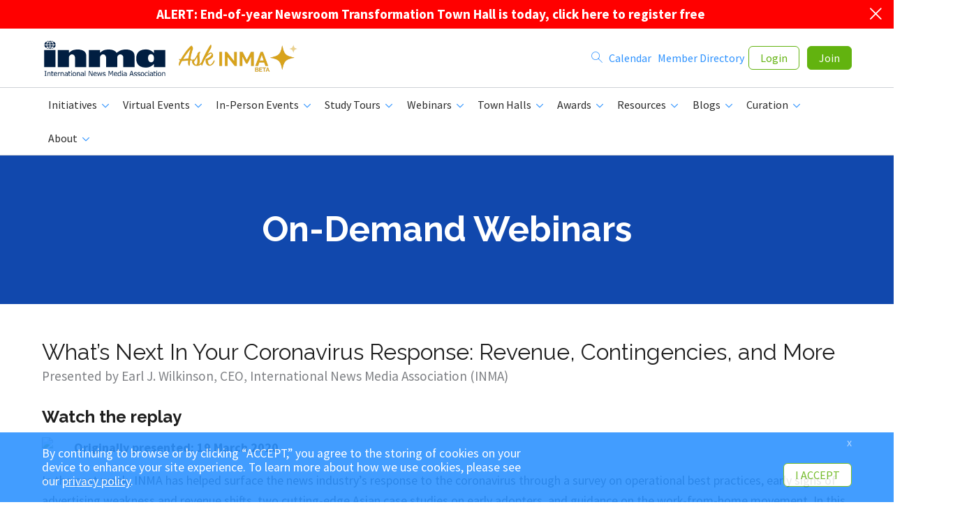

--- FILE ---
content_type: text/html;charset=UTF-8
request_url: https://www.inma.org/webinars/what-s-next-in-your-coronavirus-response-revenue-contingencies-and-more
body_size: 36147
content:
<!doctype html>
<HTML class=no-js>
<HEAD>

<!-- Google tag (gtag.js) -->
<script async src="https://www.googletagmanager.com/gtag/js?id=G-G4EP2WE2L1"></script>
<script>
  window.dataLayer = window.dataLayer || [];
  function gtag(){dataLayer.push(arguments);}
  gtag('js', new Date());

  gtag('config', 'G-G4EP2WE2L1');
</script>


<!-- Global site tag (gtag.js) - Google Analytics -->
<script async src="https://www.googletagmanager.com/gtag/js?id=UA-3587170-1"></script>
<script>
  //window.dataLayer = window.dataLayer || [];
  //function gtag(){dataLayer.push(arguments);}
  //gtag('js', new Date());

  gtag('config', 'UA-3587170-1');
</script>
<META charset=utf-8>
<META http-equiv=x-ua-compatible content="ie=edge">


		<meta name="robots" content="index,nofollow" />
		<meta name="googlebot" content="index,nofollow" />	
		
		
		<meta name="distribution" content="global" />
		<meta name="google-site-verification" content="LUjEBCl2pqOiZZRRqGyeLsxSFgdID1rTKnS4EGtNqac" />
		<link rel="shortcut icon" href="/favicon.ico" TYPE="image/ico" />
		

<META name=viewport content="width=device-width, initial-scale=1">

<liNK href="//fonts.googleapis.com/css?family=Raleway:700,500,400|Source+Sans+Pro:400,400italic,700,700italic" rel=stylesheet type=text/css>
<liNK rel=stylesheet href="/_b/css/style.new.css">
<liNK rel=stylesheet href="/_b/css/nav-css.css">
<liNK rel=stylesheet href="/_b/css/slick.css">
<SCRIPT src="//code.jquery.com/jquery-1.11.3.min.js" type="text/javascript"></SCRIPT>
<SCRIPT src="/_b/js/core.js" type="text/javascript"></SCRIPT>
<SCRIPT src="/_b/js/extras.js" type="text/javascript"></SCRIPT>
<SCRIPT src="/_b/js/noframework.waypoints.min.js" type="text/javascript"></SCRIPT>
<STYLE>
.user-details .user-avatar{
background-size:cover;
background-position: center center;
background-repeat:no-repeat;
}
</STYLE>
<SCRIPT>
function showMenu() {
  var x = document.getElementById("primary-nav");
  var menuBtn = document.querySelector('.m-menu');
  var greenButtons = document.querySelector('.m-buttons');
  var joinBtn = document.querySelector('.btn-join');
  var pageContent = document.querySelector('.primary-content');
  var memberBenefitsDiv =  document.querySelector('.member-benefits');
  var siteFooter = document.querySelector('.site-footer');
  var whyMembership = document.querySelector('.why-membership');

  if (x.style.display === "block") {
	menuBtn.innerHTML = "&#9776;";
	x.style.display = "none";
	menuBtn.style.textDecoration = 'none';
	menuBtn.style.fontSize = '40px';
	greenButtons.style.display = "none";
	joinBtn.style.display = 'block';
	pageContent.style.display = 'block';
	siteFooter.style.display = 'block';
	
	whyMembership.style.display = 'block';
	
  } else {
	menuBtn.innerHTML = "&#xD7;";
	x.style.display = "block";
	menuBtn.style.textDecoration = 'none';
	menuBtn.style.fontSize = '60px';
	menuBtn.style.color = '#007bff';
	menuBtn.style.fontWeight = '300';
	greenButtons.style.display = "block";
	joinBtn.style.display = 'none';
	pageContent.style.display = 'none';
	siteFooter.style.display = 'none';
	
	whyMembership.style.display = 'none';
	
  }
}
</SCRIPT>
<SCRIPT>
jQuery(document).ready(function($) {

	$(".swapImageMenu")
    	.mouseover(function() {
            var src = $(this).find('img').attr('src').match(/[^\.]+/) + "_green.png";
            $(this).find('img').attr("src", src);
        })
        .mouseout(function() {
            var src = $(this).find('img').attr("src").replace("_green.png", ".png");
            $(this).find('img').attr("src", src);
        });
	
	
	
	/*$(".swapImage")
        .mouseover(function() {
            var src = $(this).attr("src").match(/[^\.]+/) + "_green.png";
            $(this).attr("src", src);
        })
        .mouseout(function() {
            var src = $(this).attr("src").replace("_green.png", ".png");
            $(this).attr("src", src);
        }); */

const mainlogo = document.getElementById('mainlogo').classList;
const headerwaypoint = new Waypoint({
	element: document.getElementById('endofheader'),
	handler: function(direction) {

		(direction === 'down') ? mainlogo.add('small') : mainlogo.remove('small');
	}
});
});
</SCRIPT>

<style>
@media screen and (max-width: 768px) { .advertising iframe {min-height:85px !important;max-height:85px !important;} }		
@media screen and (min-width: 769px) { .advertising iframe {min-height:225px !important;max-height:225px !important;} }		
</style>

<SCRIPT>
//-------------------------------------------------------
var z_account = "60D233A6-5BC1-47AD-9287-44D06AC3BF0D";
var z_collector = "INMA.informz.net";
var z_cookieDomain = ".inma.org";
//-------------------------------------------------------
(function (e, o, n, r, t, a, s) { e[t] || (e.GlobalSnowplowNamespace = e.GlobalSnowplowNamespace || [], e.GlobalSnowplowNamespace.push(t), e[t] = function () { (e[t].q = e[t].q || []).push(arguments) }, e[t].q = e[t].q || [], a = o.createElement(n), s = o.getElementsByTagName(n)[0], a.async = 1, a.src = r, s.parentNode.insertBefore(a, s)) }(window, document, "script", "https://"+z_collector+"/web_trk/sp.js", "informz_trk")), informz_trk("newTracker", "infz", z_collector + "/web_trk/collector/", { appId: z_account, cookieDomain: z_cookieDomain }), informz_trk("setUserIdFromLocation", "_zs"), informz_trk("enableActivityTracking", 30, 15); informz_trk("trackPageView", null);
</SCRIPT>

		<SCRIPT type="text/javascript">
		jQuery(document).ready(function($) {

			$('.close').click(function(e) {
				e.preventDefault();
				//set alert cookie that expires 1 year from now
				setCookie(this.id, 'user closed this alert', 365)
				//close gdpr banner
				$('.'+this.id).hide();
			});

		});

		function setCookie(cname, cvalue, exdays) {
		  var d = new Date();
		  d.setTime(d.getTime() + (exdays*24*60*60*1000));
		  var expires = "expires="+ d.toUTCString();
		  document.cookie = cname + "=" + cvalue + ";" + expires + ";path=/";
		}

		function getCookie(cname) {
		  var name = cname + "=";
		  var decodedCookie = decodeURIComponent(document.cookie);
		  var ca = decodedCookie.split(';');
		  for(var i = 0; i <ca.length; i++) {
			var c = ca[i];
			while (c.charAt(0) == ' ') {
			  c = c.substring(1);
			}
			if (c.indexOf(name) == 0) {
			  return c.substring(name.length, c.length);
			}
		  }
		  return "";
		}
		</SCRIPT>
		
		<SCRIPT type="text/javascript">
		$(document).ready(function(){
			//track alert clicks
			
			$('#alertLink_199').click(function(e){
				e.preventDefault();
				var data = {
					thisAlertID: '199',
					thisAlertURL: 'https://www.inma.org/modules/event/2025NewsroomTownHall/',
					thisCFSessionID: '5ED9937FDE2EA360FE12E70368FDD70C.cfusion',
					thisMemberID: '',
				    thisMemberType: ''
				};
				$.post('/cfc/proxies/trackBannerAlertClicks.cfm',data);
				window.location.href='https://www.inma.org/modules/event/2025NewsroomTownHall/';
			});
			
		});
		</SCRIPT>
		
<TITLE>INMA: Webinar - What’s Next In Your Coronavirus Response: Revenue, Contingencies, and More</TITLE>
<META name="title" content="INMA: Webinar - What’s Next In Your Coronavirus Response: Revenue, Contingencies, and More" />

<META name="description" content="In the past week, INMA has helped surface the news industry&amp;rsquo&#x3b;s response to the coronavirus through a survey on operational best practices, early signs of advertising weakness and revenue shifts, two cutting-edge Asian case studies on early adopters, and guidance on the work-from-home movement. In this just-in-time Webinar, &amp;&#x23;8230&#x3b;" />
<META PROPERTY="og:description" content="In the past week, INMA has helped surface the news industry&amp;rsquo&#x3b;s response to the coronavirus through a survey on operational best practices, early signs of advertising weakness and revenue shifts, two cutting-edge Asian case studies on early adopters, and guidance on the work-from-home movement. In this just-in-time Webinar, &amp;&#x23;8230&#x3b;" />
<LINK rel="canonical" href="https://www.inma.org/webinars/what-s-next-in-your-coronavirus-response-revenue-contingencies-and-more" TYPE="text/html" />

<STYLE>
.row {
  display: flex; /* equal height of the children */
  flex-wrap: wrap;
}
/* for responsive youtube embed */
.video-container {
position: relative;
padding-bottom: 56.25%;
padding-top: 30px; height: 0; overflow: hidden;
}

.video-container iframe,
.video-container object,
.video-container embed {
position: absolute;
top: 0;
left: 0;
width: 100%;
height: 100%;
}
.col ul li {
    margin-left: 3rem;
	padding-left: 0.4rem;
}
.col a, div a:visited {
    color: #2d92ff;
}
</STYLE>

<SCRIPT type="text/javascript">
jQuery(document).ready(function($) {
	$('#webinarLink').click(function(e) {
		e.preventDefault();
		$('.modal-wrap').toggleClass('active');
		$('body,html').animate({scrollTop: 0}, 500);
	  });	  
});
</SCRIPT>
<link rel="stylesheet" href="https://cdnjs.cloudflare.com/ajax/libs/font-awesome/6.5.2/css/all.min.css">
<style>
#gdprBox {
  position: relative;
  z-index: 9999;
  padding: 20px 20px;
  background-color: #2d92ff;
  text-align: left;
  display:none;
}
#gdprBox.fixed {
  position: fixed;
  bottom: 0;
  width: 100%;
  opacity: 0.9;
}
#gdprBox .btn,
#gdprBox p {
  display: inline-block;
}
#gdprBox p {
  padding-right: 1.25rem;
  color: #fff;
  text-transform: uppercase;
}
#gdprBox .btn {
  background-color: #fff;
  color: #62b30f;
}
#gdprBox .close {
  float: right;
  padding: 9px 17px 9px 0;
}
</style>
<SCRIPT type="text/javascript">
jQuery(document).ready(function($) { 
	if(!getCookie('gdprAccepted'))  $('#gdprBox').show();

	$('#gdprClose,#gdprXClose').click(function(e) { 
		e.preventDefault();
		//set gdpr cookie that expires 1 year from now
		setCookie('gdprAccepted', 'yes', 365) 
		//close gdpr banner
		$('#gdprBox').hide();
	});
});
function setCookie(cname, cvalue, exdays) {
  var d = new Date();
  d.setTime(d.getTime() + (exdays*24*60*60*1000));
  var expires = "expires="+ d.toUTCString();
  document.cookie = cname + "=" + cvalue + ";" + expires + ";path=/";
}
function getCookie(cname) {
  var name = cname + "=";
  var decodedCookie = decodeURIComponent(document.cookie);
  var ca = decodedCookie.split(';');
  for(var i = 0; i <ca.length; i++) {
    var c = ca[i];
    while (c.charAt(0) == ' ') {
      c = c.substring(1);
    }
    if (c.indexOf(name) == 0) {
      return c.substring(name.length, c.length);
    }
  }
  return "";
}
</SCRIPT>
</HEAD>
<BODY DATA-ANCHOR="top">



			<DIV id="membership-renewal" class="alert_199" style="background-color:red;color:white;;padding:10px;position: relative;z-index: 1;text-align: center;display:block;">
				
				<A href="#" id="alert_199" class="close icon-cross ztext-reverse zmobile-hide" style="margin-top:-7px;color:white;font-weight:bold;padding-right:8px;"></A>
				<SPAN style="width:90%;text-transform:none;"><A href="https://www.inma.org/modules/event/2025NewsroomTownHall/" id="alertLink_199" style="color:white;font-size:1.2rem;font-weight:bold;">ALERT: End-of-year Newsroom Transformation Town Hall is today, click here to register free</A></SPAN>


				<P style="clear:both;"></P>

			</DIV>
		
<style>
@media screen and (min-width:768px) {

	.site-header {
		position: sticky;
		z-index: 1000;
		background:white;
		top:0;
	}
	#mainlogo img {
		max-width: 100%;
		height: auto;
		margin: 0;
	}
	#mainlogo {
		/*width:180px;*/
		transition: all 200ms ease-out;
		margin: 1rem 0;
	}
	.branding{padding-right:5px !important;}
	#mainlogo.small {
		width: 125px;
	}
}
@media screen and (max-width: 768px) {
	#mainlogo.branding { display: block; }
	#mainlogo  {
		flex-grow: 1;
	}
	#mainlogo img{
		width: 125px !important;
	}
}
.flex-row {
	display: flex;
	justify-content: space-between;
	gap: 1rem;
	align-items: center;
}
</style>
<header class=site-header>
  <DIV class="wrapper flex-row">
    	
			<H1 class=branding id="mainlogo"> <IMG src="/img/inma-logo-test-01.svg" alt="INMA" onClick="location.href='/'" height="64" style="cursor:pointer;margin-right:11px;width:180px;"></H1>
			
				
				
			<IMG class="mobile-only" src="/img/ask-INMA-logo-beta.gif" alt="Ask INMA" title="Click here to try our new AI answer engine" onClick="location.href='/ask/'" width="90" style="cursor:pointer;margin-left:11px;max-width:90px;"> 
   		

		<A href="javascript:void(0);" class="m-menu" onClick="showMenu()"> &#9776; </A>
		
		
			
			
		<DIV class="mobile-hide" style="flex-grow: 1">
			<IMG src="/img/ask-INMA-logo-beta.gif" alt="Ask INMA" title="Click here to try our new AI answer engine" onClick="location.href='/ask/'" width="170" style="float:left;cursor:pointer;max-width:170px;">
		</DIV>
		
		
    <DIV class="login-controls print-hide" style="margin: 0;">
      
				<DIV class="logged-out user-links">
					<A href="/search.cfm"><SPAN class="main-nav-title-mobile"></SPAN> <I class="icon-search desktop"></I></A> &nbsp;
					<A href="/calendar/"><SPAN class="main-nav-title-mobile">Calendar</SPAN></A> &nbsp;
					<A href="/member-directory.cfm">Member Directory</A>&nbsp;
					
					<A href="/login.cfm" class="btn btn-outline">Login</A>
					<A href="/membership/" class="btn btn-primary">Join</A>
				</DIV>
	  	
    </DIV>
  </DIV>

  <nav class=primary-nav id="primary-nav">
    <DIV class="wrapper print-hide">
      <UL class=horizonal-nav>
				<li class="menu-item desktop-hide"><A href="/calendar/"><SPAN class="main-nav-title-mobile">Calendar</SPAN></A></li>				
				<li class="menu-item desktop-hide"><A href="/search.cfm"><SPAN class="main-nav-title-mobile">Search</SPAN></A></li>
				<li class="menu-item desktop-hide"><A href="/member-directory.cfm"><SPAN class="main-nav-title-mobile">Member Directory</SPAN></A></li>
				
		
		<li class=menu-item> <A HREF="/Initiatives/"><I class=icon-resources></I><SPAN class="main-nav-title-mobile">Initiatives</SPAN> <I class=icon-caret-down></I></A>
			<DIV class=sub-nav>
            <UL>

              <li> <A href="/Initiatives/Readers-First/">
                <figure class=sub-nav-avatar> <svg width="200" height="200" viewBox="0 0 200 200" version="1.1" xmlns="https://www.w3.org/2000/svg" xmlns:xlink="https://www.w3.org/1999/xlink"><circle class="icon-bg" fill="#2D92FF" cx="100" cy="100" r="100"/>
										<g id="Nav" stroke="none" stroke-width="4" fill="none" fill-rule="evenodd" stroke-linecap="round" stroke-linejoin="round">
												<g id="Nav_Intitiatives-Subnav" ztransform="translate(-75.000000, -175.000000)" stroke="#FFFFFF" stroke-width="4">
														<g id="readers_first" ztransform="translate(70.000000, 177.000000)">
																<g id="icon-readersfirst" transform="translate(50.000000, 60.000000)">
																		<path d="M0,1.97142857 C0,1.97142857 12.4888733,2.15578115e-15 25.5,0 C38.5111267,-2.13915816e-15 51,1.97142857 51,1.97142857 L51,69 C51,69 38.5605906,67.0285728 25.5,67.0285714 C12.4394094,67.0285701 0,69 0,69 L0,1.97142857 Z" id="Rectangle-941"></path>
																		<path d="M51,1.97142857 C51,1.97142857 63.4888733,2.15578115e-15 76.5,0 C89.5111267,-2.13915816e-15 102,1.97142857 102,1.97142857 L102,69 C102,69 89.5605906,67.0285728 76.5,67.0285714 C63.4394094,67.0285701 51,69 51,69 L51,1.97142857 Z" id="Rectangle-941"></path>
																		<path d="M44,76 C44,79.8659932 46.7695968,83 50.1860676,83 C53.6025384,83 56.3721352,79.8659932 56.3721352,76 L102,76" id="Oval-791"></path>
																		<path d="M0,75.5 L44,75.5" id="Line"></path>
																</g>
														</g>
												</g>
										</g>
									</svg>
								</figure>
                <span class=sub-nav-details>
									<SPAN class=sub-nav-title>Readers First Initiative</SPAN>
									<SPAN class=sub-nav-subtitle>Global best practices behind digital subscriptions</SPAN>
								</span>
							</A> </li>
			  
			  <li class="swapImageMenu"> <A href="/Initiatives/Advertising/">
                <figure class="sub-nav-avatar">
							<IMG src="/img/advertising_initiative_Icon.png">
				</figure>
                <span class=sub-nav-details>
									<SPAN class=sub-nav-title>Advertising Initiative</SPAN>
									<SPAN class=sub-nav-subtitle>Simplifying an opaque and complex ecosystem</SPAN>
								</span>
							</A> </li>


			  
			  <li> <A href="/Initiatives/Product/">
                <figure class=sub-nav-avatar>
				  <svg width="200" height="200" viewBox="0 0 200 200" version="1.1" xmlns="https://www.w3.org/2000/svg" xmlns:xlink="https://www.w3.org/1999/xlink">
						<STYLE type="text/css">
							.st0{fill:none;stroke:#FFFFFF;stroke-width:4;stroke-miterlimit:10;}
						</STYLE>
						<circle class="icon-bg" fill="#2D92FF" cx="100" cy="100" r="100"/>
						<g transform="translate(30.000000, 40.000000)">
							<g>
								<g>
									<path class="st0" d="M129,111.2h-24.4c-2.8,0-5-2.2-5-5v-48c0-2.8,2.2-5,5-5H129c2.8,0,5,2.2,5,5v48
										C134,109,131.8,111.2,129,111.2z"/>
									<line class="st0" x1="134" y1="63.2" x2="100" y2="63.2"/>
									<line class="st0" x1="134" y1="101.2" x2="100" y2="101.2"/>
								</g>
								<polyline class="st0" points="92,100.8 12,100.8 12,15.8 128,15.8 128,45.2 		"/>
								<line class="st0" x1="70" y1="100.8" x2="70" y2="110.8"/>
								<line class="st0" x1="42" y1="110.8" x2="92" y2="110.8"/>
							</g>
							<g>
								<g>
									<path class="st0" d="M129,111.2h-24.4c-2.8,0-5-2.2-5-5v-48c0-2.8,2.2-5,5-5H129c2.8,0,5,2.2,5,5v48
										C134,109,131.8,111.2,129,111.2z"/>
									<line class="st0" x1="134" y1="63.2" x2="100" y2="63.2"/>
									<line class="st0" x1="134" y1="101.2" x2="100" y2="101.2"/>
								</g>
								<polyline class="st0" points="92,100.8 12,100.8 12,15.8 128,15.8 128,45.2 		"/>
								<line class="st0" x1="70" y1="100.8" x2="70" y2="110.8"/>
								<line class="st0" x1="42" y1="110.8" x2="92" y2="110.8"/>
							</g>
						</g>
					</svg>
				</figure>
				<span class=sub-nav-details>
                <SPAN class=sub-nav-title>Product & Tech Initiative</SPAN>
                <SPAN class=sub-nav-subtitle>Cross-platform experiences and foundational processes</SPAN>
								</span>
								</A> </li>
								
			  <li class="swapImageMenu">
					<A href="/Initiatives/Newsroom/">
						<figure class="sub-nav-avatar">
							<IMG src="/img/newsroom_initiative_Icon.png">
						</figure>
						<span class=sub-nav-details>
						<SPAN class=sub-nav-title>Newsroom Transformation Initiative</SPAN>
						<SPAN class=sub-nav-subtitle>How to bring newsrooms into the business of news</SPAN>
						</span>
					</A>
				</li>
				
				<li class="swapImageMenu">
					<A href="/Initiatives/Generative-AI/">
						<figure class="sub-nav-avatar">
							<IMG src="/img/generativeAI_icon.png">
						</figure>
						<span class=sub-nav-details>
						<SPAN class="sub-nav-title">Generative AI Initiative</SPAN>
						<SPAN class=sub-nav-subtitle>Applying GenAI in innovative ways for news media</SPAN>
						</span>
					</A>
				</li>
				
              

			  
				
				
				
				


				<li> <A href="/Initiatives/Digital-Platform/">
                <figure class=sub-nav-avatar>
									<svg xmlns="https://www.w3.org/2000/svg" viewBox="0 0 200 200">
										<circle cx="100" cy="100" r="100" fill="#2D92FF" class="icon-bg"/>
										<g fill="none" fill-rule="evenodd" stroke="#FFF" stroke-linecap="round" stroke-linejoin="round" stroke-width="4" transform="translate(46 58)">
											<path d="M88 23.5H75.830732c-1.109195 0-1.997399.894795-1.997399 1.998581V49H8V0h80v23.5zM74 49v23H0l8.314607-23H74z"/>
											<rect width="37" height="69" x="74" y="24" rx="2"/>
											<circle cx="93.5" cy="81.5" r="3.5"/>
											<path d="M35 63.5h25M19.5 18.109825l7-7M20.5 29.109825l17-17M67 63.5h5M23 63.5h5"/>
										</g>
									</svg>
								</figure>
								<span class=sub-nav-details>
                <SPAN class=sub-nav-title>Digital Platform Initiative</SPAN>
                <SPAN class=sub-nav-subtitle>Empowering the news industry's financial sustainability</SPAN>
								</span>
						</A> </li>




				<li>
					<A href="/Initiatives/Young-Professionals/">
						<figure class=sub-nav-avatar>
							<svg xmlns="https://www.w3.org/2000/svg" viewBox="0 0 200 200">
								<g fill="none" fill-rule="evenodd">
									<circle cx="100" cy="100" r="100" fill="#2D92FF" fill-rule="nonzero" class="icon-bg"/>
									<g fill="#FFF" fill-rule="nonzero">
										<path d="M113.857625 100.581283h-.763614v-9.414664c0-.111676-.039376-.210629-.063283-.315236 7.204413-4.416128 12.049075-12.44121 12.049075-21.6198C125.079803 55.3188 113.981379 44 100.340386 44 86.699394 44 75.60097 55.318801 75.60097 69.231582c0 9.250685 4.920601 17.330899 12.217829 21.724408-.01125.072095-.042189.135707-.042189.210629v9.414664h-.625798C70.525677 100.581283 57 115.999563 57 134.951875v20.634512C57 156.366701 57.62861 157 58.406288 157h84.187424C143.37139 157 144 156.366701 144 155.586387v-20.645821c.001406-18.945245-13.521458-34.359283-30.142374-34.359283zm8.323819-33.079963c-8.696485-1.890001-13.1727-6.792412-14.694303-8.828015 2.459598-1.642618 4.968416-3.6033 7.487077-5.965448.021094-.01979.029532-.048062.04922-.067853 4.041671 3.739007 6.715025 8.979271 7.158005 14.861316zm-21.839651-20.67268c4.642156 0 8.942584 1.491362 12.490649 4.014662-15.80527 14.666237-31.514912 13.06744-33.689033 12.759273 2.453972-9.632361 11.01264-16.773935 21.198384-16.773935zM78.414952 69.232996c0-.966911.080158-1.912619.19688-2.84843.569547.093298 2.01521.286963 4.149956.286963 4.823567 0 13.093946-1.014975 22.326226-6.487071 1.714265 2.39042 6.844403 8.181993 17.121555 10.206287-.596266 11.813566-10.16043 21.245193-21.869183 21.245193-12.089857.001414-21.925434-10.049376-21.925434-22.402942zm21.92684 25.231582c3.536815 0 6.89503-.773246 9.939643-2.143037v8.890213l-.435949.272828c-5.77 3.614609-12.946286 3.631572-18.728942.049476l-.525952-.325131v-8.792674c2.993987 1.313246 6.28892 2.048325 9.7512 2.048325zm40.847038 59.708196h-15.958554v-9.098015c0-.780315-.628611-1.413613-1.406288-1.413613s-1.406288.633298-1.406288 1.413613v9.098015H78.26448v-9.098015c0-.780315-.628612-1.413613-1.406289-1.413613s-1.406288.633298-1.406288 1.413613v9.098015h-15.63792v-19.2209c0-19.48383 14.19085-31.543365 27.338236-31.543365h1.634106l.855023.530105c3.334309 2.066703 7.068003 3.09864 10.803104 3.09864 3.768851 0 7.53489-1.051728 10.8917-3.155184l.755176-.47356h1.767704c13.144573 0 27.331205 12.055293 27.331205 31.532056v19.232208h-.001407z"/>
										<path d="M119.5943 117h-15.1886c-.777352 0-1.4057.629754-1.4057 1.4057v11.272316C103 132.611714 105.38688 135 108.321984 135h7.357438C118.61312 135 121 132.61312 121 129.678016v-11.272315c0-.777353-.628348-1.405701-1.4057-1.405701zm-1.405702 12.678016c0 1.38321-1.125966 2.510582-2.509176 2.510582h-7.356033c-1.384615 0-2.510582-1.125966-2.510582-2.510582v-9.866614h12.377197v9.866614h-.001406z"/>
									</g>
								</g>
							</svg>
						</figure>
						<span class=sub-nav-details>
							<SPAN class=sub-nav-title>Young Professionals Initiative</SPAN>
							<SPAN class=sub-nav-subtitle>Engaging news media's rising stars</SPAN>
						</span>
					</A>
				</li>
				
				<li class="swapImageMenu">
					<A href="/Africa">
						<figure class="sub-nav-avatar">
							<IMG src="/img/smart_data_initiative_Icon.png">
						</figure>
						<span class=sub-nav-details>
						<SPAN class=sub-nav-title>Elevate Africa Initiative</SPAN>
						<SPAN class=sub-nav-subtitle>Aiming to elevate Africa's media professionals</SPAN>
						</span>
					</A>
				</li>
				
				<li>
					<A href="/services/">
						<figure class=sub-nav-avatar>
							<svg width="200" height="200" viewBox="0 0 200 200" version="1.1" xmlns="https://www.w3.org/2000/svg" xmlns:xlink="https://www.w3.org/1999/xlink"><circle class="icon-bg" fill="#2D92FF" cx="100" cy="100" r="100"/>
									<g id="Nav" stroke="none" stroke-width="1" fill="none" fill-rule="evenodd">
										<g id="Nav_Intitiatives-Subnav" ztransform="translate(-693.000000, -203.000000)" stroke="#FFFFFF" stroke-width="4">
											<g id="nav_icons" ztransform="translate(-395.000000, -227.000000)" stroke="#FFFFFF" stroke-width="4">
											<g id="services" ztransform="translate(344.000000, 177.000000)">
												<g id="icon-services" transform="translate(44.000000, 44.000000)">
													<path d="M51.2112974,51.5977619 C39.36424,49.117545 30.4684247,38.6336826 30.4684247,26.0769231 C30.4684247,16.0701858 36.1179974,7.37990823 44.4085359,3.00770046 L44.4085359,29.5538462 L68.8037305,29.5538462 L68.8037305,3.00770046 C77.094269,7.37990823 82.7438416,16.0701858 82.7438416,26.0769231 C82.7438416,38.0188262 74.6978849,48.0858658 63.7193574,51.1765474 L67.0612166,109.523077 L47.8935637,109.523077 L51.2112974,51.5977619 Z" id="Oval-474" stroke-linecap="square" stroke-linejoin="round" transform="translate(56.606133, 56.265389) rotate(-45.000000) translate(-56.606133, -56.265389) "></path>
													<path d="M35,51 C44.9411255,51 53,42.9411255 53,33" id="Oval-475" stroke-linecap="round"></path>
													<path d="M93,80 L82,91" id="Line" stroke-linecap="square"></path>
												</g>
											</g>
										</g>
									</g>
									</g>
							</svg>
						</figure>
						<span class=sub-nav-details>
                <SPAN class=sub-nav-title>INMA Services</SPAN>
                <SPAN class=sub-nav-subtitle>Solving problems and activating ideas</SPAN>
						</span>
					</A>
				</li>

			</UL>
			</DIV>
		</li>

		
		<li class=menu-item> <A href=/VirtualEvents.cfm><I class=icon-events></I><SPAN class="main-nav-title-mobile">Virtual Events</SPAN> <I class=icon-caret-down></I></A>
			<DIV class="sub-nav nav-events">
				<UL>
					

							<li> <A href="/modules/event/2025SubscriberAcquisition/index.html">
							<figure class=sub-nav-avatar>
								
									<IMG src="https://www.inma.org/files/images/22_Subscriber_Acquisition_MC-250.jpg">
								
								<figcaption> <SPAN class=date-number>06</SPAN> <SPAN class=date-month>Nov</SPAN> </figcaption>
							</figure>
							<SPAN class=event-details> <SPAN class=event-title>Subscriber Acquisition Master Class</SPAN>
							
							<SPAN class=event-date>06-13 November 2025</SPAN> </SPAN> </A> </li>
						

							<li> <A href="/modules/event/2025AfricaAudienceDevelopment/index.html">
							<figure class=sub-nav-avatar>
								
									<IMG src="https://www.inma.org/images/home/Africa-Audience-development-2025.png">
								
								<figcaption> <SPAN class=date-number>04</SPAN> <SPAN class=date-month>Dec</SPAN> </figcaption>
							</figure>
							<SPAN class=event-details> <SPAN class=event-title>Africa Audience Development Summit</SPAN>
							
							<SPAN class=event-date>04 December 2025</SPAN> </SPAN> </A> </li>
						

							<li> <A href="/modules/event/2026AgenticAI/index.html">
							<figure class=sub-nav-avatar>
								
									<IMG src="https://www.inma.org/images/home/26_Agentic_AI_MC-250.jpg">
								
								<figcaption> <SPAN class=date-number>19</SPAN> <SPAN class=date-month>Feb</SPAN> </figcaption>
							</figure>
							<SPAN class=event-details> <SPAN class=event-title>Agentic AI for News Media Master Class</SPAN>
							
							<SPAN class=event-date>19-26 February 2026</SPAN> </SPAN> </A> </li>
						

							<li> <A href="/event-detail.cfm?eventId=31333">
							<figure class=sub-nav-avatar>
								
									<IMG src="https://www.inma.org/images/home/26_Digital_Advertising_MC-250.jpg">
								
								<figcaption> <SPAN class=date-number>19</SPAN> <SPAN class=date-month>Mar</SPAN> </figcaption>
							</figure>
							<SPAN class=event-details> <SPAN class=event-title>Digital Advertising Master Class</SPAN>
							
							<SPAN class=event-date>19-26 March 2026</SPAN> </SPAN> </A> </li>
						

							<li> <A href="/event-detail.cfm?eventId=31334">
							<figure class=sub-nav-avatar>
								
									<IMG src="https://www.inma.org/images/home/26_Future_Audience_MC-250.jpg">
								
								<figcaption> <SPAN class=date-number>16</SPAN> <SPAN class=date-month>Apr</SPAN> </figcaption>
							</figure>
							<SPAN class=event-details> <SPAN class=event-title>Future Audiences Master Class</SPAN>
							
							<SPAN class=event-date>16-23 April 2026</SPAN> </SPAN> </A> </li>
						

							<li> <A href="/event-detail.cfm?eventId=31335">
							<figure class=sub-nav-avatar>
								
									<IMG src="https://www.inma.org/images/home/26_Subscriber_Retention_MC-250.jpg">
								
								<figcaption> <SPAN class=date-number>04</SPAN> <SPAN class=date-month>Jun</SPAN> </figcaption>
							</figure>
							<SPAN class=event-details> <SPAN class=event-title>Subscriber Retention Master Class</SPAN>
							
							<SPAN class=event-date>04-11 June 2026</SPAN> </SPAN> </A> </li>
						

							<li> <A href="/event-detail.cfm?eventId=31336">
							<figure class=sub-nav-avatar>
								
									<IMG src="https://www.inma.org/images/home/25_LATAM_Conferencia.png">
								
								<figcaption> <SPAN class=date-number>16</SPAN> <SPAN class=date-month>Jul</SPAN> </figcaption>
							</figure>
							<SPAN class=event-details> <SPAN class=event-title>Conferencia Latinoamericana</SPAN>
							
							<SPAN class=event-date>16-17 July 2026</SPAN> </SPAN> </A> </li>
						

							<li> <A href="/event-detail.cfm?eventId=31337">
							<figure class=sub-nav-avatar>
								
									<IMG src="https://www.inma.org/files/images/Asia_Pacific_News_Media_Summit.png">
								
								<figcaption> <SPAN class=date-number>13</SPAN> <SPAN class=date-month>Aug</SPAN> </figcaption>
							</figure>
							<SPAN class=event-details> <SPAN class=event-title>Asia/Pacific News Media Summit</SPAN>
							
							<SPAN class=event-date>13-14 August 2026</SPAN> </SPAN> </A> </li>
						
				</UL>
				
				<div class="sub-nav-footer-link" style="color:#2d92ff;"> 
				<a href="/VirtualEvents.cfm" class="zsub-nav-footer-link">Upcoming Virtual Events</a> | 
				<a href="/VirtualEvents.cfm?past" class="zsub-nav-footer-link">Past Virtual Events</a>
				</div>
				
				
			</DIV>
		</li>
		
		
		<li class=menu-item> <A href="/InPersonEvents.cfm"><I class=icon-events></I><SPAN class="main-nav-title-mobile">In-Person Events</SPAN> <I class=icon-caret-down></I></A>
			<DIV class="sub-nav nav-events">
				<UL>
				
					<li> <A href="/modules/event/2026SubscriptionsSummit/index.html">
						<figure class=sub-nav-avatar>
						
							<IMG src="https://www.inma.org/images/home/26_SubscriptionsSummit_Toronto.png">
						
						<figcaption> <SPAN class=date-number>09</SPAN> <SPAN class=date-month>Mar</SPAN> </figcaption>
						</figure>
						<SPAN class=event-details> <SPAN class=event-title>Media Subscriptions Summit</SPAN>
						
							<SPAN class=event-location>Toronto, Canada</SPAN>
						
						<SPAN class=event-date>09-13 March 2026</SPAN> </SPAN> </A> </li>
					
					<li> <A href="/modules/event/2026WorldCongress/">
						<figure class=sub-nav-avatar>
						
							<IMG src="https://www.inma.org/images/home/INMA_News_MAY25_Dawn_WC_Berlin_2026-250.jpg">
						
						<figcaption> <SPAN class=date-number>04</SPAN> <SPAN class=date-month>May</SPAN> </figcaption>
						</figure>
						<SPAN class=event-details> <SPAN class=event-title>World Congress of News Media</SPAN>
						
							<SPAN class=event-location>Berlin, Germany</SPAN>
						
						<SPAN class=event-date>04-08 May 2026</SPAN> </SPAN> </A> </li>
					
					<li> <A href="/event-detail.cfm?eventId=31338">
						<figure class=sub-nav-avatar>
						
							<IMG src="/files/images/24_SouthAsiaFestival.jpg">
						
						<figcaption> <SPAN class=date-number>20</SPAN> <SPAN class=date-month>Jul</SPAN> </figcaption>
						</figure>
						<SPAN class=event-details> <SPAN class=event-title>South Asia News Media Festival</SPAN>
						
							<SPAN class=event-location>New Delhi, India</SPAN>
						
						<SPAN class=event-date>20-23 July 2026</SPAN> </SPAN> </A> </li>
					
					<li> <A href="/modules/event/2026VailRoundtable/index.html">
						<figure class=sub-nav-avatar>
						
							<IMG src="/files/images/Vail-Roundtable.png">
						
						<figcaption> <SPAN class=date-number>18</SPAN> <SPAN class=date-month>Aug</SPAN> </figcaption>
						</figure>
						<SPAN class=event-details> <SPAN class=event-title>CEO Roundtable at Vail</SPAN>
						
							<SPAN class=event-location>Vail, United States</SPAN>
						
						<SPAN class=event-date>18-20 August 2026</SPAN> </SPAN> </A> </li>
					
					<li> <A href="/event-detail.cfm?eventId=31340">
						<figure class=sub-nav-avatar>
						
							<IMG src="https://www.inma.org/images/home/26_Madrid_Conference-250.jpg">
						
						<figcaption> <SPAN class=date-number>21</SPAN> <SPAN class=date-month>Sep</SPAN> </figcaption>
						</figure>
						<SPAN class=event-details> <SPAN class=event-title>Media Innovation Week</SPAN>
						
							<SPAN class=event-location>Madrid, Spain</SPAN>
						
						<SPAN class=event-date>21-25 September 2026</SPAN> </SPAN> </A> </li>
					
					<li> <A href="/event-detail.cfm?eventId=31347">
						<figure class=sub-nav-avatar>
						
							<IMG src="https://www.inma.org/files/images/SanFrancisco.jpg">
						
						<figcaption> <SPAN class=date-number>22</SPAN> <SPAN class=date-month>Oct</SPAN> </figcaption>
						</figure>
						<SPAN class=event-details> <SPAN class=event-title>Media Tech & AI Conference</SPAN>
						
							<SPAN class=event-location>San Francisco, United States</SPAN>
						
						<SPAN class=event-date>22-23 October 2026</SPAN> </SPAN> </A> </li>
					
				</UL>
				
				<div class="sub-nav-footer-link" style="color:#2d92ff;"> 
				<a href="/InPersonEvents.cfm" class="zsub-nav-footer-link">Upcoming In-Person Events</a> | 
				<a href="/InPersonEvents.cfm?past" class="zsub-nav-footer-link">Past In-Person Events</a>
				</div>
				
				
			</DIV>
		</li>
		
		
		<li class=menu-item> <A href="/StudyTours.cfm"><I class=icon-events></I><SPAN class="main-nav-title-mobile">Study Tours</SPAN> <I class=icon-caret-down></I></A>
			<DIV class="sub-nav nav-events">
				<UL>
				
					<li> <A href="/modules/event/2026SubscriptionsSummit/study-tour.html">
						<figure class=sub-nav-avatar>
						
							<IMG src="https://www.inma.org/images/home/26_SubscriptionsSummit_Toronto_StudyTour.png">
						
						<figcaption> <SPAN class=date-number>09</SPAN> <SPAN class=date-month>Mar</SPAN> </figcaption>
						</figure>
						<SPAN class=event-details> <SPAN class=event-title>Media Subscriptions Summit Study Tour</SPAN>
						
							<SPAN class=event-location>Toronto, Canada</SPAN>
						
						<SPAN class=event-date>09-10 March 2026</SPAN> </SPAN> </A> </li>
					
					<li> <A href="/berlin">
						<figure class=sub-nav-avatar>
						
							<IMG src="https://www.inma.org/images/home/WC26_Study_Tour-250.jpg">
						
						<figcaption> <SPAN class=date-number>04</SPAN> <SPAN class=date-month>May</SPAN> </figcaption>
						</figure>
						<SPAN class=event-details> <SPAN class=event-title>World Congress Media Study Tours of Berlin</SPAN>
						
							<SPAN class=event-location>Berlin, Germany</SPAN>
						
						<SPAN class=event-date>04-05 May 2026</SPAN> </SPAN> </A> </li>
					
					<li> <A href="/event-detail.cfm?eventId=31342">
						<figure class=sub-nav-avatar>
						
							<IMG src="/files/images/24_SouthAsiaFestival.jpg">
						
						<figcaption> <SPAN class=date-number>20</SPAN> <SPAN class=date-month>Jul</SPAN> </figcaption>
						</figure>
						<SPAN class=event-details> <SPAN class=event-title>New Delhi Media Study Tour</SPAN>
						
							<SPAN class=event-location>New Delhi, India</SPAN>
						
						<SPAN class=event-date>20-21 July 2026</SPAN> </SPAN> </A> </li>
					
					<li> <A href="/event-detail.cfm?eventId=31341">
						<figure class=sub-nav-avatar>
						
							<IMG src="https://www.inma.org/images/home/26_Madrid_StudyTour-250.jpg">
						
						<figcaption> <SPAN class=date-number>21</SPAN> <SPAN class=date-month>Sep</SPAN> </figcaption>
						</figure>
						<SPAN class=event-details> <SPAN class=event-title>Madrid Media Innovation Study Tour</SPAN>
						
							<SPAN class=event-location>Madrid, Spain</SPAN>
						
						<SPAN class=event-date>21-22 September 2026</SPAN> </SPAN> </A> </li>
					
					<li> <A href="/event-detail.cfm?eventId=31348">
						<figure class=sub-nav-avatar>
						
							<IMG src="/files/images/Event-StudyTourSF.jpg">
						
						<figcaption> <SPAN class=date-number>19</SPAN> <SPAN class=date-month>Oct</SPAN> </figcaption>
						</figure>
						<SPAN class=event-details> <SPAN class=event-title>Media Tech & AI Study Tour</SPAN>
						
							<SPAN class=event-location>San Francisco, United States</SPAN>
						
						<SPAN class=event-date>19-21 October 2026</SPAN> </SPAN> </A> </li>
					
				</UL>
				
				<div class="sub-nav-footer-link" style="color:#2d92ff;"> 
				<a href="/StudyTours.cfm" class="zsub-nav-footer-link">Upcoming Study Tours</a> | 
				<a href="/StudyTours.cfm?past" class="zsub-nav-footer-link">Past Study Tours</a>
				</div>
				
				
			</DIV>
		</li>

		
		<li class=menu-item> <A href="/webinars.cfm"><I class=icon-webinars></I><SPAN class="main-nav-title-mobile">Webinars</SPAN> <I class=icon-caret-down></I> </A>
		  
		  <DIV class="sub-nav nav-events">
				<UL>
					

						<li> <A href="/webinars/how-to-use-genai-for-research">
							<figure class=sub-nav-avatar>
							<IMG src="https://www.inma.org/images/home/Webinar_OPENAI_GenAI_Research-250.jpg" alt="">
							<figcaption> <SPAN class=date-number>20</SPAN> <SPAN class=date-month>Nov</SPAN> </figcaption> </figure>
							<SPAN class=event-details>
								<SPAN class=event-title>How to Use GenAI for Research</SPAN>
								<SPAN class=event-date>20 November 2025</SPAN>
							</SPAN> </A>
						</li>
					

						<li> <A href="/webinars/how-to-use-genai-for-more-effective-advertising">
							<figure class=sub-nav-avatar>
							<IMG src="https://www.inma.org/images/home/Webinar_OPENAI_Effective_Advertising-250.jpg" alt="">
							<figcaption> <SPAN class=date-number>21</SPAN> <SPAN class=date-month>Jan</SPAN> </figcaption> </figure>
							<SPAN class=event-details>
								<SPAN class=event-title>How to Use GenAI for More Effective Advertising</SPAN>
								<SPAN class=event-date>21 January 2026</SPAN>
							</SPAN> </A>
						</li>
					

						<li> <A href="/webinars/how-to-use-genai-to-gather-first-party-data">
							<figure class=sub-nav-avatar>
							<IMG src="https://www.inma.org/images/home/Webinar_OPENAI_First-Party_Data-250.jpg" alt="">
							<figcaption> <SPAN class=date-number>18</SPAN> <SPAN class=date-month>Feb</SPAN> </figcaption> </figure>
							<SPAN class=event-details>
								<SPAN class=event-title>How to Use GenAI to Gather First-Party Data</SPAN>
								<SPAN class=event-date>18 February 2026</SPAN>
							</SPAN> </A>
						</li>
					

						<li> <A href="/webinars/how-to-use-genai-for-personalisation">
							<figure class=sub-nav-avatar>
							<IMG src="https://www.inma.org/images/home/Webinar_OPENAI_Personalisation-250.jpg" alt="">
							<figcaption> <SPAN class=date-number>18</SPAN> <SPAN class=date-month>Mar</SPAN> </figcaption> </figure>
							<SPAN class=event-details>
								<SPAN class=event-title>How to Use GenAI for Personalisation</SPAN>
								<SPAN class=event-date>18 March 2026</SPAN>
							</SPAN> </A>
						</li>
					
				</UL>
				<div class="sub-nav-footer-link" style="color:#2d92ff;padding-top:5px;padding-bottom:0;margin-bottom:0px;"> 
				<a href="/webinar/OpenAI/" class="zsub-nav-footer-link">Click here to view OpenAI Webinar series</a>
				</div>
				
				<div class="sub-nav-footer-link" style="color:#2d92ff;padding-top:5px;padding-bottom:0;margin-bottom:-15px;"> 
				<a href="/webinars-upcoming.cfm" class="zsub-nav-footer-link">View Upcoming Webinars</a> | 
				<a href="/webinars-ondemand.cfm" class="zsub-nav-footer-link">View Past Webinars</a>
				</div>
				
				
			</DIV>
		  
		</li>
		
		
		
		
		<style>.menu-item {padding: 0 0.54rem !important;}</style>
		<li class=menu-item> <A href="/TownHalls.cfm"><I class=icon-webinars></I><SPAN class="main-nav-title-mobile">Town Halls</SPAN> <I class=icon-caret-down></I> </A>		  
		  <DIV class="sub-nav nav-events">
				<UL>
					

						<li> <A href="/modules/event/2025NewsroomTownHall/">
							<figure class=sub-nav-avatar>
							<IMG src="https://www.inma.org/files/images/2025Townhall-Newsroom.jpg" alt="">
							<figcaption> <SPAN class=date-number>12</SPAN> <SPAN class=date-month>Nov</SPAN> </figcaption> </figure>
							<SPAN class=event-details>
								<SPAN class=event-title>Newsroom Transformation Town Hall</SPAN>
								<SPAN class=event-date>12 November 2025</SPAN>
							</SPAN> </A>
						</li>
					

						<li> <A href="/modules/event/2025AdvertisingTownHall/index.html">
							<figure class=sub-nav-avatar>
							<IMG src="https://www.inma.org/files/images/2025Townhall-Advertising.jpg" alt="">
							<figcaption> <SPAN class=date-number>19</SPAN> <SPAN class=date-month>Nov</SPAN> </figcaption> </figure>
							<SPAN class=event-details>
								<SPAN class=event-title>Advertising Town Hall</SPAN>
								<SPAN class=event-date>19 November 2025</SPAN>
							</SPAN> </A>
						</li>
					

						<li> <A href="/modules/event/2025SubscriptionsTownHall/">
							<figure class=sub-nav-avatar>
							<IMG src="https://www.inma.org/files/images/2025Townhall-Subscriptions.jpg" alt="">
							<figcaption> <SPAN class=date-number>03</SPAN> <SPAN class=date-month>Dec</SPAN> </figcaption> </figure>
							<SPAN class=event-details>
								<SPAN class=event-title>Subscriptions Town Hall</SPAN>
								<SPAN class=event-date>03 December 2025</SPAN>
							</SPAN> </A>
						</li>
					

						<li> <A href="/modules/event/2025ProductTechTownHall/">
							<figure class=sub-nav-avatar>
							<IMG src="https://www.inma.org/files/images/2025Townhall-Product.jpg" alt="">
							<figcaption> <SPAN class=date-number>10</SPAN> <SPAN class=date-month>Dec</SPAN> </figcaption> </figure>
							<SPAN class=event-details>
								<SPAN class=event-title>Product & Tech Town Hall</SPAN>
								<SPAN class=event-date>10 December 2025</SPAN>
							</SPAN> </A>
						</li>
					
				</UL>
				
			</DIV>
		</li>
		
		
		<li class=menu-item> <A HREF="/awards.cfm"><I class=icon-resources></I><SPAN class="main-nav-title-mobile">Awards</SPAN> <I class=icon-caret-down></I></A>
			<DIV class=sub-nav>
				<UL>

					<li> <A href="/Awards/">
						<figure class="sub-nav-avatar">
				  		<IMG src="/files/images/INMA_Global_Media_Awards.png">
						</figure>
						<SPAN class=sub-nav-title>Global Media Awards</SPAN> </A>
			 		</li>

          <li>
						<A href="/Initiatives/30Under30/">
							<figure class="sub-nav-avatar">
									<IMG src="/files/images/INMA_30_Under_30.png">
							</figure>
							<SPAN class=sub-nav-title>30 Under 30 Awards</SPAN>
						</A>
			  	</li>

					
					
					<li> <A href="/Initiatives/Africa-Elevate-Scholarships/index.html">
						<figure class="sub-nav-avatar">
								<IMG src="/Initiatives/Elevate-Africa/img/hero-bg.jpg">
						</figure>
						<SPAN class=sub-nav-title>Africa Elevate Scholarships</SPAN>
					</A></li>
					
					<li> <A href="/Initiatives/Africa-Emerging-Leaders/index.html">
						<figure class="sub-nav-avatar">
								<IMG src="/Initiatives/Africa-Emerging-Leaders/assets/images/banners/hero-bg.png">
						</figure>
						<SPAN class=sub-nav-title>Africa Emerging Leaders</SPAN>
					</A></li>

				</UL>
			</DIV>
		</li>
		
		
		
		
		<li class=menu-item> <A href="/resources.cfm"> <I class=icon-resources></I><SPAN class="main-nav-title-mobile">Resources</SPAN> <I class=icon-caret-down></I></A>
			<DIV class=sub-nav>
				<UL>
					<li> <A href="/reports.cfm">
						<figure class=sub-nav-avatar> <svg width="200" height="200" viewBox="0 0 200 200" xmlns="https://www.w3.org/2000/svg"><g id="Page-1" fill="none" fill-rule="evenodd"><g><g transform="translate(-307 -156) translate(307 156)"><circle  class="icon-bg" fill="#2D92FF" cx="100" cy="100" r="100"/><g stroke="#fff" stroke-width="4" stroke-linecap="round" stroke-linejoin="round"><path d="M132.618 69.216l-35.584 35.258V56.077c-26.454 1.07-46.156 22.29-46.156 48.397 0 26.787 21.877 48.5 48.665 48.5s48.42-21.713 48.42-48.5c0-13.906-5.97-26.416-15.345-35.258z"/><path d="M112.306 40.35v28.57l20.837-20.836c-6.11-4.077-12.02-6.777-20.837-7.733z"/></g></g></g></g></svg> </figure>
							<span class="sub-nav-details">
								<SPAN class=sub-nav-title>Reports</SPAN>
								<SPAN class=sub-nav-subtitle>Global, strategic, relevant, and just-in-time</SPAN>
							</span>
					</A> </li>

					<li> <A href="/best-practices.cfm">
						<figure class=sub-nav-avatar> <svg width="200" height="200" viewBox="0 0 200 200" xmlns="https://www.w3.org/2000/svg"><g id="Page-1" fill="none" fill-rule="evenodd"><g><g transform="translate(-543 -156) translate(543 156)"><circle  class="icon-bg" fill="#2D92FF" cx="100" cy="100" r="100"/><g stroke="#fff" stroke-width="4" stroke-linecap="round" stroke-linejoin="round"><path d="M146.712 125.897c.47 3.37-.605 6.65-3.438 8.528-2.834 1.883-6.71 2.004-9.63.263l-38.792-22.915-4.763-34.265 31.284-32.658c2.335-2.474 5.668-3.355 8.905-2.318 3.237 1.04 5.38 3.87 5.85 7.24l10.582 76.125z"/><path d="M143.027 75.137c6.76-.94 13.004 3.776 13.944 10.535.94 6.762-3.78 13-10.54 13.94"/><path d="M90.256 78.705l-40.75 5.664c-4.055.563-7.91 3.23-7.345 7.284l2.722 19.58c.563 4.053 5.332 7.964 9.386 7.4l12.237-1.7 15.233 37.8 19.586-2.724-15.235-37.8 8.93-1.24-4.764-34.265z"/><path d="M52.797 96.386l1.362 9.79"/><path d="M62.587 95.025l1.362 9.79"/></g></g></g></g></svg> </figure>
						<span class=sub-nav-details>
							<SPAN class=sub-nav-title>Best Practices</SPAN>
							<SPAN class=sub-nav-subtitle>All campaigns from Global Media Awards</SPAN>
						</span>
					</A> </li>
					
					<li> <A href="/Initiatives/BenchmarkingService/">
						<figure class=sub-nav-avatar><svg width="200" height="200" viewBox="0 0 200 200" xmlns="https://www.w3.org/2000/svg"><g id="Page-1" fill="none" fill-rule="evenodd"><g><g><g transform="translate(-73 -177) translate(73 177)"><circle  class="icon-bg" fill="#2D92FF" cx="100" cy="100" r="100"/><g stroke="#fff" stroke-width="4" stroke-linecap="round" stroke-linejoin="round"><path d="M123.785 117.77H49.123V55.857h102.66v56.027"/><path d="M95.123 117.77v31.89"/><path d="M105.123 117.77v31.89"/><path d="M49.123 48.793h102.66"/><path d="M94.362 63.368h12"/><path d="M100.123 62.65V49.065"/><path d="M127.123 62.65V49.065"/><path d="M121.512 63.368h12"/><path d="M73.123 62.65V49.065"/><path d="M67.213 63.368h12"/><path d="M49.123 149.82h102.66"/><path d="M139.123 149.66v-20.37"/><path d="M150.918 129.29c0 6.204-5.026 11.23-11.224 11.23-6.2 0-11.227-5.026-11.227-11.23 0-6.204 10.373-24.48 10.373-24.48s12.078 18.276 12.078 24.48z"/></g></g></g></g></g></svg> </figure>
						<span class=sub-nav-details>
							<SPAN class=sub-nav-title>Subscription Benchmarking Service</SPAN> 
							<SPAN class=sub-nav-subtitle>One-of-a-kind insights for INMA member companies</SPAN>
						</span>
					</A> </li>
					
					<li> <A href="/initiatives/FinancialBenchmarks/">
						<figure class=sub-nav-avatar> <svg width="200" height="200" viewBox="0 0 200 200" xmlns="https://www.w3.org/2000/svg"><g id="Page-1" fill="none" fill-rule="evenodd"><g><g><g transform="translate(0 0)"><circle  class="icon-bg" fill="#2D92FF" cx="100" cy="100" r="100"/><g stroke="#fff" stroke-width="4" stroke-linecap="round" stroke-linejoin="round"><path d="M136.96 128.523v21.974H56.14V49.123h80.82v55.395"/><path d="M69.222 66.123h54.656"/><path d="M69.222 77.123h54.656"/><path d="M69.222 87.123h54.656"/><path d="M69.222 97.123h54.656"/><path d="M69.222 108.123h31.58"/><path d="M153.155 107.195l-3.766-4.553-36.03 29.802-4.945 7.926 8.712-3.372z"/><path d="M143.5 109.43l1.884 2.277"/><path d="M116.183 132.027l1.883 2.277"/></g></g></g></g></g></svg> </figure>
						<span class=sub-nav-details>
							<SPAN class=sub-nav-title>Financial Benchmarking Service</SPAN> 
							<SPAN class=sub-nav-subtitle>New exclusive tool for INMA member companies</SPAN>
						</span>
					</A> </li>
					
					<li>
					<A href="/cms/">
						<figure class=sub-nav-avatar>
							<svg width="200" height="200" viewBox="0 0 200 200" version="1.1" xmlns="https://www.w3.org/2000/svg" xmlns:xlink="https://www.w3.org/1999/xlink"><circle class="icon-bg" fill="#2D92FF" cx="100" cy="100" r="100"/>
									<g id="Nav" stroke="none" stroke-width="1" fill="none" fill-rule="evenodd">
										<g id="Nav_Intitiatives-Subnav" ztransform="translate(-693.000000, -203.000000)" stroke="#FFFFFF" stroke-width="4">
											<g id="nav_icons" ztransform="translate(-395.000000, -227.000000)" stroke="#FFFFFF" stroke-width="4">
											<g id="services" ztransform="translate(344.000000, 177.000000)">
												<g id="icon-services" transform="translate(44.000000, 44.000000)">
													<path d="M51.2112974,51.5977619 C39.36424,49.117545 30.4684247,38.6336826 30.4684247,26.0769231 C30.4684247,16.0701858 36.1179974,7.37990823 44.4085359,3.00770046 L44.4085359,29.5538462 L68.8037305,29.5538462 L68.8037305,3.00770046 C77.094269,7.37990823 82.7438416,16.0701858 82.7438416,26.0769231 C82.7438416,38.0188262 74.6978849,48.0858658 63.7193574,51.1765474 L67.0612166,109.523077 L47.8935637,109.523077 L51.2112974,51.5977619 Z" id="Oval-474" stroke-linecap="square" stroke-linejoin="round" transform="translate(56.606133, 56.265389) rotate(-45.000000) translate(-56.606133, -56.265389) "></path>
													<path d="M35,51 C44.9411255,51 53,42.9411255 53,33" id="Oval-475" stroke-linecap="round"></path>
													<path d="M93,80 L82,91" id="Line" stroke-linecap="square"></path>
												</g>
											</g>
										</g>
									</g>
									</g>
							</svg>
						</figure>
						<span class=sub-nav-details>
                <SPAN class=sub-nav-title>CMS Vendor Selection Tool</SPAN>
                <SPAN class=sub-nav-subtitle>Assisting in the task of selecting a content management system</SPAN>
						</span>
					</A>
				</li>
					
					
			  	



			  


				<li> <A href="/headlines.cfm">
					<figure class=sub-nav-avatar> <svg width="200" height="200" viewBox="0 0 200 200" xmlns="https://www.w3.org/2000/svg"><g id="Page-1" fill="none" fill-rule="evenodd"><g><g transform="translate(-1251 -156) translate(1251 156)"><circle class="icon-bg" fill="#2D92FF" cx="100" cy="100" r="100"/><g stroke="#fff" stroke-width="4" stroke-linecap="round" stroke-linejoin="round"><path d="M50.877 137.996c0 5.94 4.856 10.753 10.846 10.753s10.845-4.815 10.845-10.754V63.78H58.042c-3.598 0-7.165 1.834-7.165 5.397v68.82z"/><path d="M83.415 80.123h21.69"/><path d="M83.415 67.123h21.69"/><path d="M118.122 67.123h21.692"/><path d="M83.415 93.123h21.69"/><path d="M83.415 106.123h21.69"/><path d="M115.954 106.79h26.03V80.982h-26.03z"/><path d="M83.415 119.123h21.69"/><path d="M118.122 119.123h21.692"/><path d="M83.415 132.123h21.69"/><path d="M118.122 132.123h21.692"/><path d="M61.723 149.797h81.337c3.59 0 7.6-3.94 7.6-7.5V56.275c0-3.565-2.254-5.4-5.846-5.4h-65.08c-3.593 0-7.165 1.835-7.165 5.4v82.77"/></g></g></g></g></svg> </figure>
					<span class=sub-nav-details>
						<SPAN class=sub-nav-title>Headlines</SPAN>
						<SPAN class=sub-nav-subtitle>Curated news media top stories</SPAN>
					</span>
				</A> </li>
				<li>
					<A href="/presentations.cfm">
                <figure class=sub-nav-avatar> <svg width="200" height="200" viewBox="0 0 200 200" xmlns="https://www.w3.org/2000/svg"><g id="Page-1" fill="none" fill-rule="evenodd"><g><g transform="translate(-779 -156) translate(779 156)"><circle  class="icon-bg" fill="#2D92FF" cx="100" cy="100" r="100"/><g stroke="#fff" stroke-width="4" stroke-linecap="round" stroke-linejoin="round"><path d="M54.202 122.705h86.537v-59.21H54.2z"/><g><path d="M82.284 155.977l18.222-27.328 18.22 27.327"/><path d="M47.368 54.223H147.57"/><path d="M96.183 93.738c0 8.01-6.493 14.504-14.503 14.504s-14.504-6.493-14.504-14.504c0-8.01 6.493-14.503 14.504-14.503 8.01 0 14.503 6.493 14.503 14.503z"/><path d="M107.058 89.223h21.052"/><path d="M107.058 98.223h10.526"/></g></g></g></g></g></svg> </figure>
               <span class=sub-nav-details>
								 <SPAN class=sub-nav-title>Presentations</SPAN>
								 <SPAN class=sub-nav-subtitle>From conferences, study tours, webinars</SPAN>
								</span>
					</A>
				</li>
				<li> <A href="/Solution-Providers.cfm">
						<figure class=sub-nav-avatar> <svg width="200" height="200" viewBox="0 0 200 200" xmlns="https://www.w3.org/2000/svg"><g id="Page-1" fill="none" fill-rule="evenodd"><g><g transform="translate(-351 -180) translate(351 180)"><circle  class="icon-bg" fill="#2D92FF" cx="100" cy="100" r="100"/><g stroke="#fff" stroke-width="4" stroke-linecap="round"><g stroke-linejoin="round"><path d="M153.945 105.197c5.628 0 9.922-6.27 9.922-11.623 2.036 0 2.796-.866 2.796-1.937v-3.874c0-1.07-2.037-1.937-2.037-1.937V81.95c5.09-5.81-5.09-11.62-13.237-5.81-8.146 0-9.165 2.6-9.165 5.81v3.876s-2.036.866-2.036 1.937v3.874c0 1.07 1.276 1.937 3.314 1.937 0 5.353 4.813 11.623 10.44 11.623z" id="Stroke-5"/><path d="M132.044 118.3v-1.48c0-5.355 5.07-8.204 10.7-8.204h3.056l2.963-5.058" id="Stroke-7"/><path d="M174.808 118.3v-1.48c0-5.355-3.867-8.204-9.495-8.204h-3.055l-3.566-5.058" id="Stroke-9"/></g><g stroke-linejoin="round"><path d="M78.924 118.148c0-5.368 8.43-9.71 13.93-9.71l1.99-5.827"/><path d="M118.72 118.148c0-5.368-8.428-9.71-13.928-9.71l-1.99-5.827"/><path d="M114.742 94.84c-1.99 3.886-7.128 7.77-15.92 7.77-8.79 0-13.928-3.884-15.918-7.77 0 0 3.468-5.655 3.98-7.767 1.514-6.263 5.346-11.654 11.94-11.654 6.593 0 10.423 5.39 11.938 11.653.51 2.112 3.98 7.768 3.98 7.768z" id="Stroke-5"/></g><g stroke-linejoin="round"><path d="M46.26 105.197c5.63 0 9.923-6.27 9.923-11.623 2.036 0 2.796-.866 2.796-1.937v-3.874c0-1.07-2.038-1.937-2.038-1.937V81.95c5.09-5.81-5.09-11.62-13.237-5.81-8.145 0-9.164 2.6-9.164 5.81v3.876s-2.035.866-2.035 1.937v3.874c0 1.07 1.277 1.937 3.315 1.937 0 5.353 4.813 11.623 10.44 11.623z"/><path d="M24.36 118.3v-1.48c0-5.355 5.07-8.204 10.7-8.204h3.056l2.963-5.058"/><path d="M67.124 118.3v-1.48c0-5.355-3.867-8.204-9.495-8.204h-3.056l-3.566-5.058"/></g><path d="M19.57 127.684H182.2"/></g></g></g></g></svg> </figure>
						<span class=sub-nav-details>
							<SPAN class=sub-nav-title>Solution Providers</SPAN>
							<SPAN class=sub-nav-subtitle>Companies that can solve media challenges</SPAN>
						</span>
				</A> </li>


			  <!-- newsletters used to be here -->

			 	<li class="swapImageMenu">
					<A href="https://www.flickr.com/photos/inma-world-congress/albums" target="_blank">
						<figure class=sub-nav-avatar><IMG src="/img/nav_camera_icon.png" width="200"></figure>
						<span class=sub-nav-details>
							<SPAN class=sub-nav-title>Photos</SPAN>
							<SPAN class=sub-nav-subtitle>Memories from past INMA conferences</SPAN>
						</span>
					</A>
				</li>

				<!-- search was here-->

            </UL>
          </DIV>
        </li>
		
		 <!-- previous version <SPAN class="main-nav-title-mobile">Events<SPAN class=mobile-hide> &amp; Awards</SPAN></SPAN> -->
		<li class="menu-item">
			<a href="/blogs">
				<i class="icon-events"></i>
				<span class="main-nav-title-mobile">Blogs</span>
				<i class="icon-caret-down"></i>
			</a>
			<div class="sub-nav">
				<ul>
					<li>
						<a href="/blogs/Video-Innovations">
							<figure class="sub-nav-avatar">
								<svg width="32" height="32" fill="none" xmlns="https://www.w3.org/2000/svg" class="icon">
									<circle cx="16" cy="16" r="16" fill="currentColor"></circle>
									<g stroke="#fff" stroke-linecap="round" stroke-linejoin="round">
										<path clip-rule="evenodd" d="M9.417 23.298h13.675v-8.044H9.417v8.044z"></path>
										<path d="M9.82 17.616h13.272"></path>
										<path clip-rule="evenodd" d="M20.419 6.737L8.42 13.3l.966 1.74 11.998-6.563-.966-1.74v0z"></path>
										<path d="M11.679 15.475l-2.011 1.978M14.092 15.475l-2.01 1.978M16.505 15.475l-2.01 1.978M18.919 15.475l-2.012 1.978M21.332 15.475l-2.01 1.978M22.941 16.263l-1.207 1.19"></path>
										<path clip-rule="evenodd" d="M15.852 18.875l2.414 1.394-2.413 1.394v-2.788 0z"></path>
									</g>
								</svg>
							</figure>
							<span class="sub-nav-title">Audio &amp; Video Innovations</span>
						</a>
					</li>

					

					
					
					

					<li>
						<a href="/blogs/Digital-Strategies">
							<figure class="sub-nav-avatar">
								<svg width="32" height="32" fill="none" xmlns="https://www.w3.org/2000/svg" class="icon">
									<circle cx="16" cy="16" r="16" fill="currentColor"></circle>
									<path
										d="M16.373 18.48v.5a.5.5 0 00.5-.5h-.5zm0-4h.5a.5.5 0 00-.5-.5v.5zm-6.533 0h-.5a.5.5 0 00.5.5v-.5zm0-3.84v-.5a.5.5 0 00-.5.5h.5zm8.8 0h.5a.5.5 0 00-.5-.5v.5zm0 .154h-.5a.5.5 0 00.717.45l-.217-.45zm4-.374l-.05.498a.5.5 0 00.55-.498h-.5zm-.4 7.26l.4.3a.5.5 0 00.1-.3h-.5zm0-3.28h.5a.5.5 0 00-.5-.5v.5zm-1.867 0v-.5a.5.5 0 00-.5.5h.5zm0 4.08h-.5a.5.5 0 00.5.5v-.5zM6.34 8.64a1.5 1.5 0 011.5-1.5v-1a2.5 2.5 0 00-2.5 2.5h1zm0 7.84V8.64h-1v7.84h1zm1.5 1.5a1.5 1.5 0 01-1.5-1.5h-1a2.5 2.5 0 002.5 2.5v-1zm8.533 0H7.84v1h8.533v-1zm.5.5v-4h-1v4h1zm-7.033-3.5h6.533v-1H9.84v1zm-.5-4.34v3.84h1v-3.84h-1zm9.3-.5h-8.8v1h8.8v-1zm.5.654v-.154h-1v.154h1zm-.283.45c.458-.22.972-.344 1.516-.344v-1c-.698 0-1.36.16-1.95.444l.434.9zm1.516-.344h1.867v-1h-1.867v1zm1.867 0c.118 0 .235.006.35.018l.1-.996a4.548 4.548 0 00-.45-.022v1zm-.1-2.26v1.78h1V8.64h-1zm-1.5-1.5a1.5 1.5 0 011.5 1.5h1a2.5 2.5 0 00-2.5-2.5v1zm-12.8 0h12.8v-1H7.84v1zm14.9 10.54V14.4h-1v3.28h1zm-.5-3.78h-1.867v1h1.867v-1zm-2.367.5v4.08h1V14.4h-1zm.767 3.58h-.267v1h.267v-1zm1.2-.6c-.274.365-.71.6-1.2.6v1c.818 0 1.544-.393 2-1l-.8-.6z"
										fill="#fff"
									></path>
									<path
										d="M16.404 14.48l.5.023a.5.5 0 00-.5-.523v.5zm.059 7.68v.5a.5.5 0 00.492-.589l-.492.089zM4.679 19.48l.47.17-.47-.17zm1.33-3.68l-.47-.17.47.17zm15.5-1.131l.212-.453a.5.5 0 00-.212-.047v.5zm-1.11 0v-.5a.5.5 0 00-.5.5h.5zm0 6.777h-.5a.5.5 0 00.5.5v-.5zm1.854 0v.5a.5.5 0 00.5-.5h-.5zm0-6.177h.5a.5.5 0 00-.102-.303l-.398.303zm-5.354-.6c0-.056.002-.111.004-.166l-.999-.046a4.65 4.65 0 00-.005.212h1zm0 6.777v-6.777h-1v6.777h1zm.056.625a3.527 3.527 0 01-.056-.625h-1c0 .273.025.542.072.803l.984-.178zm-.492-.411H6.56v1h9.903v-1zm-9.903 0a1.5 1.5 0 01-1.228-.638l-.819.574A2.5 2.5 0 006.56 22.66v-1zm-1.228-.638a1.5 1.5 0 01-.183-1.372l-.94-.34a2.5 2.5 0 00.304 2.286l.819-.574zm-.183-1.372l1.33-3.68-.94-.34-1.33 3.68.94.34zm1.33-3.68a1.5 1.5 0 011.41-.99v-1a2.5 2.5 0 00-2.35 1.65l.94.34zm1.41-.99h8.515v-1H7.89v1zm13.62-.811H20.4v1h1.11v-1zm-1.61.5v6.777h1v-6.777h-1zm.5 7.277h1.854v-1h-1.854v1zm2.354-.5v-6.177h-1v6.177h1zm-1.456-6.325c.22.103.411.258.558.45l.796-.605a2.503 2.503 0 00-.93-.75l-.424.905z"
										fill="#fff"
									></path>
									<rect x="18.399" y="12.48" width="5.92" height="11.04" rx="2" stroke="#fff" stroke-linecap="round" stroke-linejoin="round"></rect>
									<circle cx="21.52" cy="21.68" r=".56" stroke="#fff" stroke-linecap="round" stroke-linejoin="round"></circle>
									<path d="M12.16 18.8h4M9.68 11.538l1.12-1.12M9.84 13.298l2.72-2.72M17.28 18.8h.8M10.24 18.8h.8" stroke="#fff" stroke-linecap="round" stroke-linejoin="round"></path>
								</svg>
							</figure>
							<span class="sub-nav-title">Digital Strategies</span>
						</a>
					</li>

					<li>
						<a href="/blogs/digital-subscriptions">
							<figure class="sub-nav-avatar">
								<svg width="32" height="32" fill="none" xmlns="https://www.w3.org/2000/svg" class="icon">
									<circle cx="16" cy="16" r="16" fill="currentColor"></circle>
									<path
										d="M9.52 11.878l.327.378a.5.5 0 00.173-.378h-.5zm-.375.326l.327.377-.327-.377zm13.87 0l.328-.378-.328.378zm-.227-.197h-.5a.5.5 0 00.172.378l.328-.378zm-4 2.258h-.5a.5.5 0 00.5.5v-.5zm0-.433h.5a.5.5 0 00-.172-.377l-.328.377zm.5.433l.327-.377a.5.5 0 00-.328-.123v.5zm.072.063h.5a.5.5 0 00-.173-.377l-.327.377zm0 3.775v.5a.5.5 0 00.5-.5h-.5zm-6.56 0h-.5a.5.5 0 00.5.5v-.5zm0-3.775l-.328-.377a.5.5 0 00-.172.377h.5zm0 0v-.5a.5.5 0 00-.328.123l.328.377zm.72 0v.5a.5.5 0 00.5-.5h-.5zm0-.624l-.328-.378a.5.5 0 00-.172.378h.5zm2.56-2.22l.327-.379a.5.5 0 00-.655 0l.328.378zM10.02 7.84a1.5 1.5 0 011.5-1.5v-1a2.5 2.5 0 00-2.5 2.5h1zm0 4.038V7.84h-1v4.038h1zm-.828-.377l-.375.325.655.755.375-.325-.655-.755zm-.375.325a1.5 1.5 0 00-.517 1.133h1a.5.5 0 01.172-.378l-.655-.755zM8.3 12.959v8.144h1v-8.144h-1zm0 8.144a1.5 1.5 0 001.5 1.5v-1a.5.5 0 01-.5-.5h-1zm1.5 1.5h12.56v-1H9.8v1zm12.56 0a1.5 1.5 0 001.5-1.5h-1a.5.5 0 01-.5.5v1zm1.5-1.5v-8.144h-1v8.144h1zm0-8.144a1.5 1.5 0 00-.517-1.133l-.656.755a.5.5 0 01.173.378h1zm-.517-1.133l-.227-.197-.655.756.226.196.656-.755zM22.288 7.84v4.167h1V7.84h-1zm-1.5-1.5a1.5 1.5 0 011.5 1.5h1a2.5 2.5 0 00-2.5-2.5v1zm-9.268 0h9.268v-1H11.52v1zm7.768 7.925v-.433h-1v.433h1zm0-.5h-.5v1h.5v-1zm.4.185l-.073-.062-.655.755.072.063.655-.755zm.172 4.153v-3.775h-1v3.775h1zm-7.06.5h6.56v-1H12.8v1zm-.5-4.275v3.775h1v-3.775h-1zm.172-.377l.656.755-.656-.755zm1.048-.123h-.72v1h.72v-1zm-.5-.124v.624h1v-.624h-1zm2.732-2.599l-2.56 2.221.655.756 2.56-2.221-.655-.756zm3.364 2.35l-2.709-2.35-.655.756 2.708 2.35.656-.756z"
										fill="#fff"
									></path>
									<path d="M14.337 16.107l-5.328 5.761M18.13 16.371l5.021 5.498" stroke="#fff"></path>
									<path d="M9.183 12.5l7.044 5.114 7.044-5.115" stroke="#fff" stroke-linejoin="round"></path>
									<path d="M11.52 14.328V7.84h9.268v6.425" stroke="#fff" stroke-linejoin="round"></path>
									<path d="M13.846 10.64h4.468M13.846 12.72h4.468" stroke="#fff" stroke-linecap="round"></path>
								</svg>
							</figure>
							<span class="sub-nav-title">Digital Subscriptions</span>
						</a>
					</li>
					
					<li>
						<a href="/blogs/Earl/">
							<figure class="sub-nav-avatar">
								<svg width="32" height="32" fill="none" xmlns="https://www.w3.org/2000/svg" class="icon">
									<circle cx="16" cy="16" r="16" fill="currentColor"></circle>
									<path
										d="M16.373 18.48v.5a.5.5 0 00.5-.5h-.5zm0-4h.5a.5.5 0 00-.5-.5v.5zm-6.533 0h-.5a.5.5 0 00.5.5v-.5zm0-3.84v-.5a.5.5 0 00-.5.5h.5zm8.8 0h.5a.5.5 0 00-.5-.5v.5zm0 .154h-.5a.5.5 0 00.717.45l-.217-.45zm4-.374l-.05.497a.5.5 0 00.55-.497h-.5zm-.4 7.26l.4.3a.5.5 0 00.1-.3h-.5zm0-3.28h.5a.5.5 0 00-.5-.5v.5zm-1.867 0v-.5a.5.5 0 00-.5.5h.5zm0 4.08h-.5a.5.5 0 00.5.5v-.5zM6.34 8.64a1.5 1.5 0 011.5-1.5v-1a2.5 2.5 0 00-2.5 2.5h1zm0 7.84V8.64h-1v7.84h1zm1.5 1.5a1.5 1.5 0 01-1.5-1.5h-1a2.5 2.5 0 002.5 2.5v-1zm8.533 0H7.84v1h8.533v-1zm.5.5v-4h-1v4h1zm-7.033-3.5h6.533v-1H9.84v1zm-.5-4.34v3.84h1v-3.84h-1zm9.3-.5h-8.8v1h8.8v-1zm.5.654v-.154h-1v.154h1zm-.283.45c.458-.22.972-.344 1.516-.344v-1c-.698 0-1.36.159-1.95.443l.434.901zm1.516-.344h1.867v-1h-1.867v1zm1.867 0c.118 0 .235.006.35.017l.1-.995a4.548 4.548 0 00-.45-.022v1zm-.1-2.26v1.78h1V8.64h-1zm-1.5-1.5a1.5 1.5 0 011.5 1.5h1a2.5 2.5 0 00-2.5-2.5v1zm-12.8 0h12.8v-1H7.84v1zm14.9 10.54V14.4h-1v3.28h1zm-.5-3.78h-1.867v1h1.867v-1zm-2.367.5v4.08h1V14.4h-1zm.767 3.58h-.267v1h.267v-1zm1.2-.6c-.274.365-.71.6-1.2.6v1c.818 0 1.544-.393 2-1l-.8-.6z"
										fill="#fff"
									></path>
									<path
										d="M16.404 14.48l.5.023a.5.5 0 00-.5-.523v.5zm.059 7.68v.5a.5.5 0 00.492-.589l-.492.089zM4.679 19.48l.47.17-.47-.17zm1.33-3.68l-.47-.17.47.17zm15.5-1.131l.212-.453a.5.5 0 00-.212-.047v.5zm-1.11 0v-.5a.5.5 0 00-.5.5h.5zm0 6.777h-.5a.5.5 0 00.5.5v-.5zm1.854 0v.5a.5.5 0 00.5-.5h-.5zm0-6.177h.5a.5.5 0 00-.102-.303l-.398.303zm-5.354-.6c0-.056.002-.111.004-.166l-.999-.046a4.65 4.65 0 00-.005.212h1zm0 6.777v-6.777h-1v6.777h1zm.056.625a3.527 3.527 0 01-.056-.625h-1c0 .273.025.542.072.803l.984-.178zm-.492-.411H6.56v1h9.903v-1zm-9.903 0a1.5 1.5 0 01-1.228-.638l-.819.574A2.5 2.5 0 006.56 22.66v-1zm-1.228-.638a1.5 1.5 0 01-.183-1.372l-.94-.34a2.5 2.5 0 00.304 2.286l.819-.574zm-.183-1.372l1.33-3.68-.94-.34-1.33 3.68.94.34zm1.33-3.68a1.5 1.5 0 011.41-.99v-1a2.5 2.5 0 00-2.35 1.65l.94.34zm1.41-.99h8.515v-1H7.89v1zm13.62-.811H20.4v1h1.11v-1zm-1.61.5v6.777h1v-6.777h-1zm.5 7.277h1.854v-1h-1.854v1zm2.354-.5v-6.177h-1v6.177h1zm-1.456-6.325c.22.103.411.258.558.45l.796-.605a2.503 2.503 0 00-.93-.75l-.424.905z"
										fill="#fff"
									></path>
									<rect x="18.399" y="12.48" width="5.92" height="11.04" rx="2" stroke="#fff" stroke-linecap="round" stroke-linejoin="round"></rect>
									<circle cx="21.52" cy="21.68" r=".56" stroke="#fff" stroke-linecap="round" stroke-linejoin="round"></circle>
									<path d="M12.16 18.8h4M9.68 11.537l1.12-1.12M9.84 13.297l2.72-2.72M17.28 18.8h.8M10.24 18.8h.8" stroke="#fff" stroke-linecap="round" stroke-linejoin="round"></path>
								</svg>
							</figure>
							<span class="sub-nav-title">The Earl Blog</span>
						</a>
					</li>
					
					<li>
						<a href="/blogs/Ideas/">
							<figure class="sub-nav-avatar">
								<svg width="32" height="32" fill="none" xmlns="https://www.w3.org/2000/svg" class="icon">
									<circle cx="16" cy="16" r="16" fill="currentColor"></circle>
									<g stroke="#fff" stroke-linecap="round" stroke-linejoin="round">
										<path d="M21.913 20.564v3.515H8.983V7.86h12.93v8.864M11.075 10.58h8.745M11.075 12.34h8.745M11.075 13.94h8.745M11.075 15.54h8.745M11.075 17.3h5.053"></path>
										<path clip-rule="evenodd" d="M24.505 17.151l-.602-.728-5.765 4.768-.791 1.268 1.394-.54 5.764-4.768v0z"></path>
										<path d="M22.96 17.509l.301.364M18.59 21.124l.301.365"></path>
									</g>
								</svg>
							</figure>
							<span class="sub-nav-title">Ideas Blog</span>
						</a>
					</li>
					
					<li>
						<a href="/blogs/INNOVATIVE-ADVERTISING-SOLUTIONS">
							<figure class="sub-nav-avatar">
								<svg width="32" height="32" fill="none" xmlns="https://www.w3.org/2000/svg" class="icon">
									<circle cx="16" cy="16" r="16" fill="currentColor"></circle>
									<g stroke="#fff" stroke-linecap="round" stroke-linejoin="round">
										<path clip-rule="evenodd" d="M19.957 15.236c.084-.282.077-.404.077-.613a3.885 3.885 0 10-7.77 0c0 .209.042.414.074.613 0 0 .299 1.114.551 1.502l1.42 3.406h3.68l1.42-3.406c.252-.388.464-1.219.548-1.502v0z"></path>
										<path
											d="M14.309 20.895h3.686M14.309 21.855h3.686M14.309 22.815h3.686M19.018 14.623a2.869 2.869 0 00-2.869-2.869M17.209 23.795a1.057 1.057 0 11-2.113 0M16.02 8.692V6.176M20.118 10.497l1.893-1.893M12.181 10.497l-1.893-1.893M10.376 14.335H7.859M24.438 14.335h-2.516"
										></path>
									</g>
								</svg>
							</figure>
							<span class="sub-nav-title">Innovative Advertising</span>
						</a>
					</li>

					<li>
						<a href="/blogs/Media-Leaders">
							<figure class="sub-nav-avatar">
								<svg width="32" height="32" fill="none" xmlns="https://www.w3.org/2000/svg" class="icon">
									<circle cx="16" cy="16" r="16" fill="currentColor"></circle>
									<g stroke="#fff" stroke-linecap="round">
										<g stroke-linejoin="round">
											<path
												clip-rule="evenodd"
												d="M24.632 16.831c.9 0 1.587-1.003 1.587-1.86.326 0 .447-.138.447-.31v-.619c0-.171-.325-.31-.325-.31v-.62c.814-.93-.815-1.86-2.118-.93-1.304 0-1.466.416-1.466.93v.62s-.326.139-.326.31v.62c0 .171.204.31.53.31 0 .856.77 1.86 1.67 1.86v0z"
											></path>
											<path d="M21.127 18.928v-.237c0-.857.811-1.313 1.712-1.313h.489l.474-.809M27.97 18.928v-.237c0-.857-.62-1.313-1.52-1.313h-.489l-.57-.809"></path>
										</g>
										<g stroke-linejoin="round">
											<path d="M12.628 18.904c0-.86 1.349-1.554 2.229-1.554l.318-.932M18.995 18.904c0-.86-1.349-1.554-2.228-1.554l-.319-.932"></path>
											<path
												clip-rule="evenodd"
												d="M18.359 15.175c-.319.621-1.14 1.243-2.547 1.243-1.407 0-2.229-.622-2.547-1.243 0 0 .554-.905.636-1.243.243-1.002.856-1.865 1.91-1.865 1.056 0 1.669.863 1.911 1.865.082.338.637 1.243.637 1.243v0z"
											></path>
										</g>
										<g stroke-linejoin="round">
											<path
												clip-rule="evenodd"
												d="M7.402 16.831c.9 0 1.588-1.003 1.588-1.86.325 0 .447-.138.447-.31v-.619c0-.171-.326-.31-.326-.31v-.62c.815-.93-.814-1.86-2.118-.93-1.303 0-1.466.416-1.466.93v.62s-.326.139-.326.31v.62c0 .171.204.31.53.31 0 .856.77 1.86 1.671 1.86v0z"
											></path>
											<path d="M3.897 18.928v-.237c0-.857.812-1.313 1.713-1.313h.488l.474-.809M10.74 18.928v-.237c0-.857-.619-1.313-1.52-1.313h-.488l-.57-.809"></path>
										</g>
										<path d="M3.131 20.43h26.021"></path>
									</g>
								</svg>
							</figure>
							<span class="sub-nav-title">Media Leaders</span>
						</a>
					</li>

					<li>
						<a href="/blogs/research">
							<figure class="sub-nav-avatar">
								<svg width="32" height="32" fill="none" xmlns="https://www.w3.org/2000/svg" class="icon">
									<circle cx="16" cy="16" r="16" fill="currentColor"></circle>
									<g stroke="#fff" stroke-linecap="round" stroke-linejoin="round">
										<path clip-rule="evenodd" d="M8.14 22.08c0 .95.778 1.72 1.736 1.72.959 0 1.735-.77 1.735-1.72V10.204H9.287c-.576 0-1.146.293-1.146.863V22.08z"></path>
										<path d="M13.347 12.82h3.47M13.347 10.74h3.47M18.9 10.74h3.47M13.347 14.9h3.47M13.347 16.98h3.47"></path>
										<path clip-rule="evenodd" d="M18.553 17.086h4.165v-4.129h-4.165v4.13z"></path>
										<path d="M13.347 19.06h3.47M18.9 19.06h3.47M13.347 21.14h3.47M18.9 21.14h3.47M9.876 23.968H22.89c.575 0 1.216-.631 1.216-1.2V9.003c0-.57-.36-.864-.935-.864H12.758c-.575 0-1.147.293-1.147.864v13.243"></path>
									</g>
								</svg>
							</figure>
							<span class="sub-nav-title">Media Research</span>
						</a>
					</li>

					

					

					

					<li>
						<a href="/blogs/value-content">
							<figure class="sub-nav-avatar">
								<svg width="32" height="32" fill="none" xmlns="https://www.w3.org/2000/svg" class="icon">
									<circle cx="16" cy="16" r="16" fill="currentColor"></circle>
									<g stroke="#fff" stroke-linecap="round" stroke-linejoin="round">
										<path
											clip-rule="evenodd"
											d="M19.26 14.143c-.032 0-.043-.903-.282-1.288.87-.943-.261-1.648-.261-1.648-1.104-.828-2.708-.677-3.617.328-.067.022.177-.384.177-.384-.928-.29-1.93.179-2.24 1.046 0 0-.317.635-.076 1.774 0 0-.059.172-.09.172a.866.866 0 00-.869.863c0 .477.389.863.869.863.031 0 .062-.006.093-.01a3.112 3.112 0 003.101 2.771 3.112 3.112 0 003.102-2.77c.03.003.061.009.093.009.48 0 .868-.386.868-.863a.866.866 0 00-.868-.863v0z"
										></path>
										<path d="M11.96 24.028c0-2.251 1.838-3.559 4.104-3.559 2.267 0 4.104 1.308 4.104 3.56"></path>
										<path
											clip-rule="evenodd"
											d="M26.072 12.187c-.022 0-.029-.615-.192-.877.592-.642-.178-1.12-.178-1.12-.751-.565-1.843-.462-2.461.222-.046.015.12-.262.12-.262-.631-.197-1.314.122-1.524.712 0 0-.216.433-.051 1.207 0 0-.04.118-.062.118a.589.589 0 00-.591.587c0 .324.264.587.59.587.023 0 .043-.004.064-.006a2.118 2.118 0 002.11 1.885 2.118 2.118 0 002.112-1.885c.02.002.041.006.063.006a.589.589 0 00.59-.587.589.589 0 00-.59-.587v0z"
										></path>
										<path d="M21.105 18.914c0-1.533 1.25-2.423 2.793-2.423 1.542 0 2.793.89 2.793 2.423"></path>
										<path
											clip-rule="evenodd"
											d="M10.3 12.187c-.022 0-.03-.615-.193-.877.592-.642-.177-1.12-.177-1.12-.751-.565-1.843-.462-2.462.222-.045.015.12-.262.12-.262-.63-.197-1.313.122-1.523.712 0 0-.216.433-.052 1.207 0 0-.04.118-.062.118a.589.589 0 00-.59.587c0 .324.264.587.59.587.022 0 .043-.004.064-.006a2.117 2.117 0 002.11 1.885 2.118 2.118 0 002.111-1.885c.021.002.042.006.063.006a.59.59 0 00.591-.587.589.589 0 00-.59-.587v0z"
										></path>
										<path d="M5.333 18.914c0-1.533 1.25-2.423 2.793-2.423 1.542 0 2.792.89 2.792 2.423"></path>
									</g>
								</svg>
							</figure>
							<span class="sub-nav-title">Satisfying Audiences</span>
						</a>
					</li>
					
					<li>
						<a href="/blogs/marketing">
							<figure class="sub-nav-avatar">
								<svg width="32" height="32" fill="none" xmlns="https://www.w3.org/2000/svg" class="icon">
									<circle cx="16" cy="16" r="16" fill="currentColor"></circle>
									<g stroke="#fff" stroke-linecap="round" stroke-linejoin="round">
										<path clip-rule="evenodd" d="M23.474 20.143c.075.54-.097 1.064-.55 1.365a1.474 1.474 0 01-1.541.042l-6.207-3.666-.762-5.483 5.005-5.225a1.355 1.355 0 011.425-.37c.519.165.862.618.936 1.157l1.694 12.18v0z"></path>
										<path d="M22.885 12.022a1.977 1.977 0 11.544 3.916"></path>
										<path clip-rule="evenodd" d="M14.441 12.593l-6.52.906c-.649.09-1.265.517-1.175 1.166l.436 3.133c.09.648.853 1.274 1.501 1.184l1.958-.273 2.438 6.048 3.133-.435-2.437-6.048 1.428-.199-.762-5.482v0z"></path>
										<path d="M8.447 15.422l.218 1.566M10.014 15.204l.218 1.566"></path>
									</g>
								</svg>
							</figure>
							<span class="sub-nav-title">Smart Marketing</span>
						</a>
					</li>
					
					<li class="swapImageMenu">
						<a href="/blogs/social-media">
							<figure class=sub-nav-avatar>
								<IMG src="/img/inma_recommended_reading.png">
							</figure>
							<span class="sub-nav-title">Social Media Blog</span>
						</a>
					</li>

				</ul>
				<a href="/blogs/" class="sub-nav-footer-link">View All Blogs</a>
			</div>
		</li>
		
		
		<li class=menu-item>
			<a href="/curation.cfm">
				<i class=icon-resources></i>
				<span class="main-nav-title-mobile">Curation</span>
				<i class=icon-caret-down></i>
			</a>
			<div class=sub-nav>
					<ul>
						<li class="swapImageMenu">
							<a href="/ask/">
								<figure class=sub-nav-avatar>
									<img src="/img/askINMA-icon.png" width="200">
								</figure>
								<span class=sub-nav-details>
									<span class=sub-nav-title>Ask INMA</span>
									<span class=sub-nav-subtitle>AI-driven answer engine for media questions</span>
								</span>
							</a>
						</li>
						
						<li class="swapImageMenu">
							<a href="/search.cfm">
								<figure class=sub-nav-avatar>
									<img src="/img/search-icon.png" width="200">
								</figure>
								<span class=sub-nav-details>
									<span class=sub-nav-title>Search</span>
									<span class=sub-nav-subtitle>Keyword search INMA’s blog universe</span>
								</span>
							</a>
						</li>
						
						
						
						<li>
							<a href="/topics-main.cfm">
                				<figure class=sub-nav-avatar> <svg width="200" height="200" viewBox="0 0 200 200" xmlns="https://www.w3.org/2000/svg"><g id="Page-1" fill="none" fill-rule="evenodd"><g><g><g transform="translate(0 0)"><circle  class="icon-bg" fill="#2D92FF" cx="100" cy="100" r="100"/><g stroke="#fff" stroke-width="4" stroke-linecap="round" stroke-linejoin="round"><path d="M118.713 130.61v9.644h-43.29c-8.712 0-15.773-7.063-15.773-15.773V66.496"/><path d="M118.65 80.358v9.77"/><path d="M118.713 52.632h-45.2c-7.656 0-13.863 6.207-13.863 13.863s6.207 13.863 13.863 13.863h45.2"/><path d="M73.824 65.632h44.888"/><path d="M130.35 110.087c0 12.716-10.308 23.023-23.024 23.023-12.714 0-23.023-10.307-23.023-23.023 0-12.715 10.31-23.022 23.023-23.022 12.716 0 23.023 10.307 23.023 23.022z"/><path d="M107.326 94.05c8.858 0 16.037 7.18 16.037 16.037"/><path d="M123.323 126.636l24.104 24.103"/></g></g></g></g></g></svg> </figure>
								<span class=sub-nav-details>
									<span class=sub-nav-title>Topics</span>
									<span class=sub-nav-subtitle>View INMA blogs by key topics</span>
								</span>
							</a>
			  			</li>
						
						<li>
							<a href="/newsletters.cfm">
								<figure class=sub-nav-avatar>
													<svg width="200" height="200" viewBox="0 0 200 200" xmlns="https://www.w3.org/2000/svg">
														<g id="Page-1" fill="none" fill-rule="evenodd">
															<g>
																<g transform="translate(-779 -156) translate(779 156)">
																	<circle  class="icon-bg" fill="#2D92FF" cx="100" cy="100" r="100"/>
																		<g stroke="#fff" stroke-width="4" stroke-linecap="round" stroke-linejoin="round">
																			<g id="icon-newsletter" transform="translate(55.000000, 39.000000)">
																				<path d="M17,24.3971833 L17,10 L33.5980493,10 L44.8447522,0.244585953 C45.2207193,-0.081528651 45.7792807,-0.081528651 46.1552478,0.244585953 L57.4019507,10 L74.9287109,10 L74.9287109,25.2027492 L90.6552478,38.8439807 C90.8742197,39.0339174 91,39.3095246 91,39.5993947 L91,98.1430195 C91,98.6953043 90.5522847,99.1430195 90,99.1430195 L1,99.1430195 C0.44771525,99.1430195 -2.20200613e-13,98.6953043 -2.20268248e-13,98.1430195 L-2.05613304e-13,39.5993947 C-2.03589152e-13,39.3095246 0.125780302,39.0339174 0.344752247,38.8439807 L17,24.3971833 Z" id="Combined-Shape" stroke-linejoin="round"></path>
																				<path d="M34.6070964,61.6728516 L1.30769231,97.6785714" id="Line"></path>
																				<path d="M89.6923077,63.3214286 L58.3076923,97.6785714" id="Line" transform="translate(74.000000, 80.500000) scale(-1, 1) translate(-74.000000, -80.500000) "></path>
																				<polyline id="Path-2" stroke-linejoin="round" points="2.390625 39.122807 46.4179688 71.0868421 90.4453125 39.122807"></polyline>
																				<polyline id="Path-3" stroke-linejoin="round" points="17 50.5510681 17 10 74.9287109 10 74.9287109 50.1600626"></polyline>
																				<path d="M31.537037,27.5 L59.462963,27.5" id="Line-2" stroke-linecap="round"></path>
																				<path d="M31.537037,40.5 L59.462963,40.5" id="Line-2" stroke-linecap="round"></path>
																			</g>
														</g></g></g></g></g>
													</svg>
												</figure>
								<span class=sub-nav-details>
									<span class=sub-nav-title>Newsletters</span>
									<span class=sub-nav-subtitle>20+ newsletters by topic and geography</span>
								</span>
							</a>
						</li>					
					
						
						
						
						
						
								
						
						
					</ul>
					<ul>
						<li>
							<a href="https://www.facebook.com/pages/INMA/115463598505996" target="_blank" title="INMA on Facebook">
								<figure class=sub-nav-avatar>
									<svg width="30" height="30" viewBox="0 0 30 30" fill="none" xmlns="https://www.w3.org/2000/svg">
									<circle cx="15" cy="15" r="15" fill="currentColor"/>
									<path fill-rule="evenodd" clip-rule="evenodd" d="M13.6674 23V15.5313H11V12.864H13.6674L13.6098 10.976C13.6098 8.48146 15.462 7 17.646 7C18.6916 7 19.2422 7.1147 19.5041 7.14991V9.67539H17.6524C16.4649 9.67539 16.243 10.2755 16.243 11.1195L16.3348 12.864H19.5356L19.0021 15.5313H16.3348V23H13.6674Z" fill="white"/>
									</svg>
								</figure>
								<span class=sub-nav-details>
									<span class=sub-nav-title>Facebook</span>
									<span class=sub-nav-subtitle>Like us + follow INMA for day's best stories</span>
								</span>
							</a>
						</li>
						<li>
							<a href="https://instagram.com/inmaorg/" target="_blank" title="INMA on Instagram">
								<figure class=sub-nav-avatar>
									<svg width="30" height="30" viewBox="0 0 30 30" fill="none" xmlns="https://www.w3.org/2000/svg">
									<circle cx="15" cy="15" r="15" fill="currentColor"/>
									<path fill-rule="evenodd" clip-rule="evenodd" d="M19.9481 7H10.5974C9.1626 7 8 8.11904 8 9.49958V20.5004C8 21.8805 9.1626 23 10.5974 23H19.9481C21.3823 23 22.5455 21.8805 22.5455 20.5004V9.49958C22.5455 8.11904 21.3823 7 19.9481 7ZM18.3896 8.50004H20.987V10.9991H18.3896V8.50004ZM15.2727 11.4961C17.2784 11.4961 18.9049 13.0642 18.9049 14.9982C18.9049 16.9298 17.2784 18.4979 15.2727 18.4979C13.2665 18.4979 11.6405 16.9298 11.6405 14.9982C11.6405 13.0642 13.2665 11.4961 15.2727 11.4961ZM21.5065 19.9159C21.5065 21.0664 20.5761 22.0005 19.4286 22.0005H11.1169C9.96935 22.0005 9.03896 21.0664 9.03896 19.9159V15.7508V15.4998V13.4997H10.0779V13.9557C10.0779 13.9557 10.08 14.4662 10.08 14.7497C10.08 17.6473 12.4052 19.9974 15.2727 19.9974C18.1403 19.9974 20.4649 17.6473 20.4649 14.7497C20.4649 14.4662 20.4675 13.9557 20.4675 13.9557V13.4997H21.5065V19.9159Z" fill="white"/>
									</svg>

								</figure>
								<span class=sub-nav-details>
									<span class=sub-nav-title>Instagram</span>
									<span class=sub-nav-subtitle>A graphical, occasionally fun view of INMA</span>
								</span>
							</a>
						</li>
						<li>
							<a href="https://www.linkedin.com/company/inma/" target="_blank" title="INMA on LinkedIn">
								<figure class=sub-nav-avatar>
									<svg width="30" height="30" viewBox="0 0 30 30" fill="none" xmlns="https://www.w3.org/2000/svg">
									<circle cx="15" cy="15" r="15" fill="currentColor"/>
									<path fill-rule="evenodd" clip-rule="evenodd" d="M21.5712 7H9.42875C8.63964 7 8 7.63911 8 8.42714V20.5707C8 21.3598 8.63964 22 9.42875 22H21.5712C22.3604 22 23 21.3598 23 20.5707V8.42714C23 7.63911 22.3604 7 21.5712 7Z" fill="white"/>
									<path fill-rule="evenodd" clip-rule="evenodd" d="M11.6726 12.3342H11.6843C12.3122 12.3342 12.7027 11.8611 12.7027 11.2713C12.6909 10.6686 12.3122 10.209 11.6961 10.209C11.0806 10.209 10.6777 10.6686 10.6777 11.2713C10.6777 11.8611 11.0688 12.3342 11.6726 12.3342ZM10.7843 19.3247H12.8168V12.9984H10.7843V19.3247Z" fill="#2D92FF"/>
									<path fill-rule="evenodd" clip-rule="evenodd" d="M18.4963 12.8999C17.3788 12.8999 16.8795 13.4929 16.6004 13.9087V13.9285H16.5859C16.5902 13.922 16.5956 13.9151 16.6004 13.9087V13.0435H14.4297C14.4575 13.6167 14.4297 19.3247 14.4297 19.3247H16.6004V15.9128C16.6004 15.7306 16.6138 15.5485 16.6695 15.4188C16.8217 15.0535 17.1677 14.6758 17.749 14.6758C18.5102 14.6758 18.7475 15.2367 18.7475 16.0569V19.3247H20.8513V15.8228C20.8513 13.9456 19.8806 12.8999 18.4963 12.8999Z" fill="#2D92FF"/>
									</svg>

								</figure>
								<span class=sub-nav-details>
									<span class=sub-nav-title>LinkedIn</span>
									<span class=sub-nav-subtitle>Follow us to keep track of latest postings</span>
								</span>
							</a>
						</li>
						<li>
							<a href="https://twitter.com/inmaorg" target="_blank" title="INMA on Twitter">
								<figure class=sub-nav-avatar>
									<svg xmlns="http://www.w3.org/2000/svg" xmlns:xlink="http://www.w3.org/1999/xlink" version="1.1" width="256" height="256" viewBox="0 0 256 256" xml:space="preserve">
										<defs>
										</defs>
										<g style="stroke: none; stroke-width: 0; stroke-dasharray: none; stroke-linecap: butt; stroke-linejoin: miter; stroke-miterlimit: 10; fill: none; fill-rule: nonzero; opacity: 1;" transform="translate(1.4065934065934016 1.4065934065934016) scale(2.81 2.81)" >
											<polygon points="24.89,23.01 57.79,66.99 65.24,66.99 32.34,23.01 " style="stroke: none; stroke-width: 1; stroke-dasharray: none; stroke-linecap: butt; stroke-linejoin: miter; stroke-miterlimit: 10; fill: currentColor; fill-rule: nonzero; opacity: 1;" transform="  matrix(1 0 0 1 0 0) "/>
											<path d="M 45 0 L 45 0 C 20.147 0 0 20.147 0 45 v 0 c 0 24.853 20.147 45 45 45 h 0 c 24.853 0 45 -20.147 45 -45 v 0 C 90 20.147 69.853 0 45 0 z M 56.032 70.504 L 41.054 50.477 L 22.516 70.504 h -4.765 L 38.925 47.63 L 17.884 19.496 h 16.217 L 47.895 37.94 l 17.072 -18.444 h 4.765 L 50.024 40.788 l 22.225 29.716 H 56.032 z" style="stroke: none; stroke-width: 1; stroke-dasharray: none; stroke-linecap: butt; stroke-linejoin: miter; stroke-miterlimit: 10; fill: currentColor; fill-rule: nonzero; opacity: 1;" transform=" matrix(1 0 0 1 0 0) " stroke-linecap="round" />
										</g>
										</svg>
								
								</figure>
								<span class=sub-nav-details>
									<span class=sub-nav-title>X </span>
									<span class=sub-nav-subtitle>Connect with @inmaorg for latest all day</span>
								</span>
							</a>
						</li>
					</ul>
			</div>
		</li>

		
        

		
        <li class=menu-item> <A href=/about.cfm> <I class=icon-about></I><SPAN class="main-nav-title-mobile">About</SPAN> <I class=icon-caret-down></I></A>
          <DIV class=sub-nav>
            <UL>
              <li> <A href=/about-inma.cfm>
                <figure class=sub-nav-avatar> <svg width="200" height="200" viewBox="0 0 200 200" xmlns="https://www.w3.org/2000/svg"><g fill="none" fill-rule="evenodd"><g><g transform="translate(-67 -180) translate(67 180)"><circle class="icon-bg" fill="#2D92FF" cx="100" cy="100" r="100"/><g transform="translate(50.877 50.877)"><circle stroke="#fff" stroke-width="4" cx="48.581" cy="48.999" r="48.246"/><path d="M49.803 38.96h-2.926v31.12h2.926V38.96zm1.13-10.05c0-1.62-1.197-2.594-2.66-2.594-1.462 0-2.66.973-2.66 2.594 0 1.488 1.198 2.53 2.66 2.53 1.463 0 2.66-1.042 2.66-2.53z" fill="#fff"/></g></g></g></g></svg> </figure>
                <SPAN class=sub-nav-title>About INMA</SPAN> </A> </li>
              <li> <A href="/board-of-directors.cfm">
                <figure class=sub-nav-avatar> <svg width="200" height="200" viewBox="0 0 200 200" xmlns="https://www.w3.org/2000/svg"><g id="Page-1" fill="none" fill-rule="evenodd"><g><g transform="translate(-351 -180) translate(351 180)"><circle  class="icon-bg" fill="#2D92FF" cx="100" cy="100" r="100"/><g stroke="#fff" stroke-width="4" stroke-linecap="round"><g stroke-linejoin="round"><path d="M153.945 105.197c5.628 0 9.922-6.27 9.922-11.623 2.036 0 2.796-.866 2.796-1.937v-3.874c0-1.07-2.037-1.937-2.037-1.937V81.95c5.09-5.81-5.09-11.62-13.237-5.81-8.146 0-9.165 2.6-9.165 5.81v3.876s-2.036.866-2.036 1.937v3.874c0 1.07 1.276 1.937 3.314 1.937 0 5.353 4.813 11.623 10.44 11.623z" id="Stroke-5"/><path d="M132.044 118.3v-1.48c0-5.355 5.07-8.204 10.7-8.204h3.056l2.963-5.058" id="Stroke-7"/><path d="M174.808 118.3v-1.48c0-5.355-3.867-8.204-9.495-8.204h-3.055l-3.566-5.058" id="Stroke-9"/></g><g stroke-linejoin="round"><path d="M78.924 118.148c0-5.368 8.43-9.71 13.93-9.71l1.99-5.827"/><path d="M118.72 118.148c0-5.368-8.428-9.71-13.928-9.71l-1.99-5.827"/><path d="M114.742 94.84c-1.99 3.886-7.128 7.77-15.92 7.77-8.79 0-13.928-3.884-15.918-7.77 0 0 3.468-5.655 3.98-7.767 1.514-6.263 5.346-11.654 11.94-11.654 6.593 0 10.423 5.39 11.938 11.653.51 2.112 3.98 7.768 3.98 7.768z" id="Stroke-5"/></g><g stroke-linejoin="round"><path d="M46.26 105.197c5.63 0 9.923-6.27 9.923-11.623 2.036 0 2.796-.866 2.796-1.937v-3.874c0-1.07-2.038-1.937-2.038-1.937V81.95c5.09-5.81-5.09-11.62-13.237-5.81-8.145 0-9.164 2.6-9.164 5.81v3.876s-2.035.866-2.035 1.937v3.874c0 1.07 1.277 1.937 3.315 1.937 0 5.353 4.813 11.623 10.44 11.623z"/><path d="M24.36 118.3v-1.48c0-5.355 5.07-8.204 10.7-8.204h3.056l2.963-5.058"/><path d="M67.124 118.3v-1.48c0-5.355-3.867-8.204-9.495-8.204h-3.056l-3.566-5.058"/></g><path d="M19.57 127.684H182.2"/></g></g></g></g></svg> </figure>
                <SPAN class=sub-nav-title>Board of Directors</SPAN> </A> </li>
              <li> <A href="/regional-board.cfm">
                <figure class=sub-nav-avatar> <svg width="200" height="200" viewBox="0 0 200 200" xmlns="https://www.w3.org/2000/svg"><g id="Page-1" fill="none" fill-rule="evenodd"><g><g transform="translate(-635 -180) translate(635 180)"><circle  class="icon-bg" fill="#2D92FF" cx="100" cy="100" r="100"/><g stroke="#fff" stroke-width="4"><path d="M50.262 98.123h98.86" stroke-linecap="round"/><path d="M64.912 65.123h70.176" stroke-linecap="round"/><path d="M59.65 129.123h80.7" stroke-linecap="round"/><g><path d="M99.73 148.68c33.005-26.406 33.005-74.814 0-96.815" stroke-linecap="round"/><path d="M99.73 148.68c-33.006-26.406-33.006-74.814 0-96.815" stroke-linecap="round"/><path d="M150.338 100.273c0 27.947-22.66 50.604-50.61 50.604-15.208 0-28.85-6.71-38.127-17.33-7.77-8.894-12.477-20.536-12.477-33.274 0-27.952 22.66-50.61 50.606-50.61 27.947 0 50.608 22.658 50.608 50.61z"/></g></g></g></g></g></svg> </figure>
                <SPAN class=sub-nav-title>Regional Boards</SPAN> </A> </li>
              <li> <A href="/press.cfm">
                <figure class=sub-nav-avatar> <svg width="200" height="200" viewBox="0 0 200 200" xmlns="https://www.w3.org/2000/svg"><g fill="none" fill-rule="evenodd"><g><g><circle class="icon-bg" fill="#2D92FF" cx="100" cy="100" r="100"/><g stroke="#fff" stroke-width="4" stroke-linecap="round" stroke-linejoin="round"><path d="M99.17 82.45v71.94"/><path d="M92.982 103.51L76.17 153.676"/><path d="M105.264 103.51l16.594 50.168"/><path d="M92.982 103.105h12.28"/><path d="M114.402 80.363H79.607V65.58h34.795z"/><path d="M116.156 80.81l14.912 9.853V56.17l-14.912 9.855z"/><path d="M98.03 54.628c0 5.437-4.448 9.854-9.945 9.854-5.495 0-9.942-4.417-9.942-9.854 0-5.447 4.447-9.857 9.942-9.857 5.497 0 9.944 4.41 9.944 9.858z"/><path d="M117.914 54.628c0 5.437-4.446 9.854-9.944 9.854-5.495 0-9.94-4.417-9.94-9.854 0-5.447 4.445-9.857 9.94-9.857 5.498 0 9.944 4.41 9.944 9.858z"/></g></g></g></g></svg> </figure>
                <SPAN class=sub-nav-title>Press Room</SPAN> </A> </li>



			  <li> <a href="/inma-news.cfm">
					<figure class="sub-nav-avatar">
						<svg width="32" height="32" fill="none" xmlns="https://www.w3.org/2000/svg" class="icon">
							<circle cx="16" cy="16" r="16" fill="currentColor"></circle>
							<g stroke="#fff" stroke-linecap="round" stroke-linejoin="round">
								<path clip-rule="evenodd" d="M8.14 22.08c0 .95.778 1.72 1.736 1.72.959 0 1.735-.77 1.735-1.72V10.204H9.287c-.576 0-1.146.293-1.146.863V22.08z"></path>
								<path d="M13.347 12.82h3.47M13.347 10.74h3.47M18.9 10.74h3.47M13.347 14.9h3.47M13.347 16.98h3.47"></path>
								<path clip-rule="evenodd" d="M18.553 17.086h4.165v-4.129h-4.165v4.13z"></path>
								<path d="M13.347 19.06h3.47M18.9 19.06h3.47M13.347 21.14h3.47M18.9 21.14h3.47M9.876 23.968H22.89c.575 0 1.216-.631 1.216-1.2V9.003c0-.57-.36-.864-.935-.864H12.758c-.575 0-1.147.293-1.147.864v13.243"></path>
							</g>
						</svg>
					</figure>
					<span class="sub-nav-title">INMA In the News</span>
				</a>
			</li>


              <li> <A href="/staff.cfm">
                <figure class=sub-nav-avatar> <svg width="200" height="200" viewBox="0 0 200 200" xmlns="https://www.w3.org/2000/svg"><g id="Page-1" fill="none" fill-rule="evenodd"><g><g transform="translate(-1203 -180) translate(1203 180)"><circle  class="icon-bg" fill="#2D92FF" cx="100" cy="100" r="100"/><g stroke="#fff" stroke-width="4" stroke-linecap="round" stroke-linejoin="round"><path d="M162.303 135.03c-.024-9.287-14.5-16.765-23.93-16.74l-3.44-10.07"/><path d="M127.988 61.2c11.31-.03 17.9 9.28 20.53 20.108.884 3.65 6.858 13.42 6.858 13.42-3.396 6.728-12.19 13.47-27.27 13.507"/><path d="M100.78 115.03c9.43 0 16.625-10.875 16.625-20.16 3.413 0 4.686-1.5 4.686-3.36v-6.717c0-1.858-3.412-3.36-3.412-3.36v-6.72c8.53-10.08-8.532-20.157-22.182-10.08-13.65 0-15.357 4.51-15.357 10.08v6.72s-3.414 1.502-3.414 3.36v6.718c0 1.86 2.14 3.36 5.556 3.36 0 9.285 8.066 20.16 17.497 20.16z"/><path d="M64.076 137.757v-2.57c0-9.286 8.5-14.228 17.932-14.228h5.12l4.966-8.772"/><path d="M135.742 137.757v-2.57c0-9.286-6.48-14.228-15.914-14.228h-5.12l-5.974-8.772"/><path d="M71.69 61.354c-13.65.034-15.344 4.546-15.33 10.116l.017 6.72s-3.41 1.51-3.404 3.368l.017 6.72c.005 1.857 2.148 3.354 5.564 3.345.022 9.286 8.116 20.138 17.546 20.117"/><path d="M39.456 134.556l-.007-2.568c-.025-9.287 8.463-14.25 17.895-14.273l5.12-.013 4.944-8.784"/></g></g></g></g></svg> </figure>
                <SPAN class=sub-nav-title>The Team</SPAN> </A> </li>
  			    
				<li class="swapImageMenu">
					<A href="/Initiatives/Initiative-Leads.cfm">
						<figure class=sub-nav-avatar><IMG src="/img/INMA_Initiative_leads_nav_icon.png" width="200"></figure>
						<SPAN class=sub-nav-title>Initiative Leads</SPAN>
					</A>
				</li>	
				
              <li> <A href=/contact.cfm>
                <figure class=sub-nav-avatar> <svg width="200" height="200" viewBox="0 0 200 200" xmlns="https://www.w3.org/2000/svg"><g id="Page-1" fill="none" fill-rule="evenodd"><g><g transform="translate(-1487 -180) translate(1487 180)"><circle  class="icon-bg" fill="#2D92FF" cx="100" cy="100" r="100"/><g><path fill="#fff" d="M59.95 59.283h4.055v25.65h31.03v-25.65h4.052v58.485h-4.052V88.48h-31.03v29.288H59.95z"/><g fill="#fff"><path d="M115.496 75.172h3.88v42.6h-3.88v-42.6zm-1.5-13.76c0-2.22 1.588-3.55 3.528-3.55s3.527 1.33 3.527 3.55c0 2.038-1.586 3.462-3.526 3.462-1.94 0-3.527-1.424-3.527-3.462z"/><path d="M137.01 64.605v-6.3h4.056l-.088 6.3-.53 37.276h-2.91l-.528-37.275zm2.028 46.153c1.94 0 3.703 1.51 3.703 4.084 0 2.482-1.762 3.995-3.702 3.995s-3.792-1.513-3.792-3.995c0-2.575 1.852-4.084 3.792-4.084z"/></g><path stroke="#fff" stroke-width="4" stroke-linecap="round" stroke-linejoin="round" d="M47.368 136.103h45.046l-8.626 12.544 29.71-12.544h37.38"/></g></g></g></g></svg> </figure>
                <SPAN class=sub-nav-title>Contact</SPAN> </A> </li>

				<li> <A href="/membership/">
                <figure class=sub-nav-avatar>
					<svg width="200" height="200" viewBox="0 0 200 200" xmlns="https://www.w3.org/2000/svg">
						<g id="Page-1" fill="none" fill-rule="evenodd"><g><g transform="translate(-1203 -180) translate(1203 180)"><circle  class="icon-bg" fill="#2D92FF" cx="100" cy="100" r="100"/><g stroke="#fff" stroke-width="4" stroke-linecap="round" stroke-linejoin="round">

									<g id="icon-join" transform="translate(63.000000, 60.000000)">
										<path d="M21.7213349,43.7537582 C28.7064131,42.4736193 34,36.3550014 34,29 C34,20.7157288 27.2842712,14 19,14 C18.5153514,14 18.0360711,14.0229847 17.5631898,14.0679235 C17.7915769,8.96595092 20.0718827,4.98493841 32.8992117,4.98493841 C46.5497765,-5.09344905 63.6129825,4.98493841 55.0813795,15.0633259 L55.0813795,21.7839306 C55.0813795,21.7839306 58.4940207,23.2856103 58.4940207,25.1433931 L58.4940207,31.862318 C58.4940207,33.7201008 57.2211055,35.2217805 53.8084643,35.2217805 C53.8084643,44.5056551 46.6129104,55.3802352 37.1820764,55.3802352 C30.6093285,55.3802352 24.6996277,50.0981396 21.7213349,43.7537582 Z" id="Combined-Shape" stroke-linecap="round" stroke-linejoin="round"></path>
										<circle id="Oval" cx="19" cy="29" r="15"></circle>
										<path d="M19,24 L19,34" id="Line-2" stroke-linecap="round"></path>
										<path d="M19,24 L19,34" id="Line-2" stroke-linecap="round" transform="translate(19.000000, 29.000000) rotate(-90.000000) translate(-19.000000, -29.000000) "></path>
										<path d="M0.4796323,78.1075028 L0.4796323,75.5391937 C0.4796323,66.2519597 8.97881519,61.3101904 18.4113554,61.3101904 L23.5320236,61.3101904 L28.4974165,52.5386338" id="Stroke-7" stroke-linecap="round" stroke-linejoin="round"></path>
										<path d="M72.1450973,78.1075028 L72.1450973,75.5391937 C72.1450973,66.2519597 65.6644917,61.3101904 56.2319515,61.3101904 L51.1129897,61.3101904 L45.1374549,52.5386338" id="Stroke-9" stroke-linecap="round" stroke-linejoin="round"></path>
									</g>

							</g>
						</g>
					</svg> </figure>
                <SPAN class="sub-nav-title print-hide">Join INMA</SPAN> </A> </li>

            </UL>
          </DIV>
        </li>

        
		
		
			
		

        
      </UL>
	  
    </DIV>

	<DIV class="m-buttons">
      <DIV class="login-controls2 print-hide">
          
          <DIV class="logged-out"><A href="/membership/" class="btn btn-success print-hide">Join INMA</A> <A href="/login.cfm" class="btn btn-outline">Login</A> </DIV>
          
      </DIV>
    </DIV>

  </nav>

  
  <A href="/membership/" class="btn btn-join print-hide" style="position:fixed;z-index:99;">Join INMA</A>
  
</header>

<div id="endofheader"></div>

<DIV class="masthead simple-masthead">
	
	<H1 class="blog-heading"><SPAN onClick="$(location).attr('href', '/webinars-ondemand.cfm');" style="cursor:pointer;">On-Demand Webinars</SPAN></H1>
	
</DIV>
<main class="primary-content">

	<DIV class="wrapper">
	
		<DIV class="topics-header webinars">
		  <H1 class="topics-heading">What’s Next In Your Coronavirus Response: Revenue, Contingencies, and More</H1>
		  <P class="webinar-presentedby" style="font-size:1.2rem;margin-top:-15px;">Presented by Earl J. Wilkinson, CEO, International News Media Association (INMA)</P>
		</DIV>
		<section class="event webinar-detail panel" style="margin-top:-3rem;">
		  <DIV class="event-content" style="width:100%;">
			<H2 style="margin-bottom:15px;" id="zwebinarLink">Watch the replay</H2>        
			
				
				<div style="float:left;margin-right:10px;">				
					<figure class=card-image>
					<A href="javascript:;" id="webinarLink">
					<IMG src="https://img.youtube.com/vi/LAyffrE6ZV4/0.jpg" border="0" style="float:left;margin-right:20px;max-width:480px;" />
					</A>
					</FIGURE>
				</div>				
			
			<P><STRONG>Originally presented: 19 March 2020</STRONG>
			</P>
			<P>
			In the past week, INMA has helped surface the news industry’s response to the coronavirus through a survey on operational best practices, early signs of advertising weakness and revenue shifts, two cutting-edge Asian case studies on early adopters, and guidance on the work-from-home movement. In this just-in-time Webinar, join INMA on the front lines to learn about the fast-emerging, up-to-the-minute issues that are rapidly coming to the forefront – notably on the advertising front. What are the early forecasts and scenarios for revenue declines? What are the winning and losing advertising categories? How can news media brands join the “brands with purpose” movement? 
			</P>
			
			<p style="clear:both;margin-top:-6px;">
			<STRONG>Free for Members</STRONG>
			<div class="report-action">			  
			  	<a href="/membership/" class="btn">Join Now</a> or <a href="/login.cfm">Login Now</a>			  
			</div>
			</p>
			
			<p><em>This video is copyrighted by the International News Media Association (INMA) and may not 
			be replicated, shared, or linked without explicit written permission of the association. 
			<a href="https://www.inma.org/copyright-trademarks.cfm">See INMA's copyrights and trademark 
			policy for more details.</a> </em></p>

			

		  </DIV>
		</section>
		
	</DIV>
	
	
	<DIV class="panel panel-medium-gray panel-border-top">
		<DIV class="wrapper">
			<H3 class="panel-title">Similar Webinars</H3>
			<DIV class="row col-cycle-4 tight-row">
			
				<DIV class="column card-item card-webinar-vertical col3">
					<A href="/webinars/how-to-supercharge-reporting-and-streamline-workflows-with-genai">
						<figure class=card-image>
							<IMG src="https://www.inma.org/images/home/Webinar_OPENAI_Reporting_Workflows-250.jpg" alt="How to Supercharge Reporting and Streamline Workflows with GenAI" title="How to Supercharge Reporting and Streamline Workflows with GenAI">
						</figure>
						<DIV class=card-content>
							<H4 class="card-title">How to Supercharge Reporting and Streamline Workflows with GenAI</H4>
							<P class="post-author"> Zach Seward<BR />
													 New York Times; Carlos J. Martínez-Rivera<BR />
													 GFR Media; Yiren Lu<BR />
													 OpenAI; and Sonali Verma<BR />
													 INMA<BR />
													</P>
							<P class="card-meta">
								<SPAN class=post-date>30 October 2025</SPAN>
							</P>
						</DIV>
					</A>
				</DIV>
			
				<DIV class="column card-item card-webinar-vertical col3">
					<A href="/webinars/elevating-content-strategy-and-building-loyalty-with-mediahuis">
						<figure class=card-image>
							<IMG src="https://www.inma.org/files/images/webinars/Webinar_OCT25_GerBen_Cormac_Elevating_Strategy-Square.jpg" alt="Elevating Content Strategy and Building Loyalty with Mediahuis" title="Elevating Content Strategy and Building Loyalty with Mediahuis">
						</figure>
						<DIV class=card-content>
							<H4 class="card-title">Elevating Content Strategy and Building Loyalty with Mediahuis</H4>
							<P class="post-author"> GerBen Van ’t Hek<BR />
													 Mediahuis<BR />
													 and Cormac Bourke<BR />
													 Mediahuis Ireland <BR />
													</P>
							<P class="card-meta">
								<SPAN class=post-date>29 October 2025</SPAN>
							</P>
						</DIV>
					</A>
				</DIV>
			
				<DIV class="column card-item card-webinar-vertical col3">
					<A href="/webinars/subscription-masters-with-financial-times-ceo-jon-slade">
						<figure class=card-image>
							<IMG src="https://www.inma.org/files/images/webinars/Webinar_OCT25_Subscription_Masters_with_Jon_Slade-Square.jpg" alt="Subscription Masters with Financial Times CEO Jon Slade" title="Subscription Masters with Financial Times CEO Jon Slade">
						</figure>
						<DIV class=card-content>
							<H4 class="card-title">Subscription Masters with Financial Times CEO Jon Slade</H4>
							<P class="post-author"> Jon Slade<BR />
													 CEO<BR />
													 Financial Times<BR />
													</P>
							<P class="card-meta">
								<SPAN class=post-date>22 October 2025</SPAN>
							</P>
						</DIV>
					</A>
				</DIV>
			
				<DIV class="column card-item card-webinar-vertical col3">
					<A href="/webinars/programmatic-revenue-strategies-how-publishers-succeed">
						<figure class=card-image>
							<IMG src="https://www.inma.org/files/images/webinars/Webinar_OCT25_Grant_Ryan_Programmatic_Revenue-Square.jpg" alt="Programmatic Revenue Strategies: How Publishers Succeed" title="Programmatic Revenue Strategies: How Publishers Succeed">
						</figure>
						<DIV class=card-content>
							<H4 class="card-title">Programmatic Revenue Strategies: How Publishers Succeed</H4>
							<P class="post-author"> Grant Whitmore<BR />
													 Advance Local<BR />
													 and Ryan Avigne-Kennedy<BR />
													 Boston Globe Media<BR />
													</P>
							<P class="card-meta">
								<SPAN class=post-date>8 October 2025</SPAN>
							</P>
						</DIV>
					</A>
				</DIV>
			
			</DIV>
		</DIV>
	</DIV>
	
</main>
		
<aside class="why-membership panel text-center print-hide">
  <DIV class="wrapper print-hide">
    <H1 class=panel-header>Why Become A Member?</H1>
	<UL class="list-benefits">
				<LI class="list-item">
						<figure class="benefit-avatar">
								<a href="/reports.cfm"><IMG src="/img/strategic_reports.png"></a>
						</figure>
						<DIV class="benefit-details">
							<H2 class="title">Strategic Reports</H2>
							<P>Total access to all INMA reports on just-in-time topics, trends, and case studies</P>
						</DIV>
				</LI>
				<LI class="list-item">
						<figure class="benefit-avatar">
								<a href="/member-directory.cfm"><IMG src="/img/member_directory.png"></a>
						</figure>
						<DIV class="benefit-details">
							<H2 class="title">Member Directory</H2>
							<P>The most powerful tool in media: global peer connections at the leading companies</P>
						</DIV>
				</LI>
				<LI class="list-item">
						<figure class="benefit-avatar">
								<a href="/headlines.cfm"><IMG src="/img/industry_headlines.png"></a>
						</figure>
						<DIV class="benefit-details">
							<H2 class="title">Industry Headlines</H2>
							<P>Daily news industry headlines personally curated by INMA, inclusive of archives</P>
						</DIV>
				</LI>
				<LI class="list-item">
						<figure class="benefit-avatar">
								<a href="/best-practices.cfm"><IMG src="/img/campaigns_ideas.png"></a>
						</figure>
						<DIV class="benefit-details">
							<H2 class="title">Best Practices</H2>
							<P>Thousands of best practices and case studies to grow audience, revenue, and brand</P>
						</DIV>
				</LI>
				<LI class="list-item">
						<figure class="benefit-avatar">
								<a href="/membersOnly.cfm"><IMG src="/img/crowdsourced_ideas.png"></a>
						</figure>
						<DIV class="benefit-details">
							<H2 class="title">Crowdsourced Ideas</H2>
							<P>Learn what fellow INMA members are prioritising: most-read, social shares, searches</P>
						</DIV>
				</LI>
				<LI class="list-item">
						<figure class="benefit-avatar">
								<a href="/presentations.cfm"><IMG src="/img/conference_presentations.png"></a>
						</figure>
						<DIV class="benefit-details">
							<H2 class="title">Conference Presentations</H2>
							<P>Thousands of INMA conference presentations for ideation and benchmarking</P>
						</DIV>
				</LI>
				<LI class="list-item">
						<figure class="benefit-avatar">
								<a href="/webinars.cfm"><IMG src="/img/video_interviews.png"></a>
						</figure>
						<DIV class="benefit-details">
							<H2 class="title">Webinars</H2>
							<P>Bring INMA to your computer or phone with exclusive case study-based Webinars</P>
						</DIV>
				</LI>
				<LI class="list-item">
						<figure class="benefit-avatar">
								<a href="/member-directory-profile-edit.cfm?newsletters"><IMG src="/img/daily_updates.png"></a>
						</figure>
						<DIV class="benefit-details">
							<H2 class="title">Newsletters</H2>
							<P>Subscribe to 20+ newsletters by latest content, topic, or world region</P>
						</DIV>
				</LI>
				<LI class="list-item">
						<figure class="benefit-avatar">
								<a href="/events.cfm"><IMG src="/img/conference_discounts.png"></a>
						</figure>
						<DIV class="benefit-details">
							<H2 class="title">Conference Discounts</H2>
							<P>Members enjoy up to 50% registration discounts on INMA conferences worldwide</P>
						</DIV>
				</LI>
			</UL>
    
    <DIV class=text-center> <A href="/membership/" class="btn btn-primary btn-medium text-center">Become A Member</A> </DIV>
	<P class="member">Already have an account? <A href="/login.cfm">Log in now</A></P>
  </DIV>
</aside><footer class="site-footer print-hide">
  <DIV class=wrapper>
    <div class="back-to-top desktop-hide center text-center"> <a class="jump btn btn-white text-center" href="##article-header" data-scroll="top">Back to Top</a> </div>
    <nav class=footer-links>
      
      <A href="/about-inma.cfm">About INMA</A> <A href="/contact.cfm">Contact INMA</A> <A href="/copyright-trademarks.cfm">Copyrights & Trademarks</A> <A href="/privacy.cfm">Privacy Policy</A> <A href="/diversity-inclusion.cfm">Diversity & Inclusion</A>
      
        <A href="/articles.cfm">All Articles</A>
      
	  <style>.icon-X:before { content: "\e61b";font-family: "Font Awesome 6 Brands"; }</style>
        <A href="http://twitter.com/inmaorg" target="_blank" style="margin:0 0.25rem;" title="INMA on X"><I class=icon-X></I></A> 
		<A href="http://www.facebook.com/pages/INMA/115463598505996" target="_blank" style="margin:0 0.25rem;" title="INMA on Facebook"><I class=icon-facebook></I></A> 
		<A href="https://www.linkedin.com/groups/2592233/" target="_blank" style="margin:0 0.25rem;" title="INMA on LinkedIn"><I class=icon-linkedin2></I></A> 
		<A href="https://instagram.com/inmaorg/" target="_blank" tstyle="margin:0 0.25rem;" itle="INMA on Instagram"><I class=icon-instagram></I></A>&nbsp;&nbsp; 
      <P class=copyright>&copy;2025 INMA</P>
      <P class=db-credit> <A class=drawbackwards href="https://www.drawbackwards.com">by Drawbackwards</A> </P>
    </nav>
  </DIV>
</footer>


  <div id="gdprBox" class=" fixed">
    <div class="wrapper" style="margin-left:auto;margin-right:auto;">
		<div role="alert" style="color:white;font-weight:500;width:60%;float:left;font-size:1.1rem;" align="left">By continuing to browse or by clicking  &ldquo;ACCEPT,&rdquo;  you agree to the storing of cookies on your device to enhance your site experience. To learn more about how we use cookies, please see our <a href="/privacy.cfm" style="text-decoration:underline;">privacy policy</a>.
		</div>
		
		<div style="width:30%;float:right;" align="right">
		<div style="margin-top:-1.0rem;color:white;opacity:0.6;"><a id="gdprXClose" href="javascript:;">x</a></div>
		<br />
		<span tabindex="0" aria-label="Click to accept" role="button" class="btn btn-default" id="gdprClose">I ACCEPT</span>		
		</div>	
	</div>
  </div>








<!-- Member Gateway Modal -->
<DIV id="member-gateway-modal" class="modal-wrap">
	<DIV class="modal-overlay">
	</DIV>
	<DIV class="modal-window  member-gateway">
	  
		<A href="javascript:;" class="modal-close icon-cross text-reverse"></A>
	  
		<DIV class="members-only text-center bg-blue">
			<P class="text-reverse"><SPAN class="icon-alert"></SPAN>YOU MUST BE A MEMBER TO ACCESS THIS CONTENT<SPAN class="icon-alert"></SPAN></P>
		</DIV>
		<header class="text-center">
			<H1>Become An INMA Member or Log In Below</H1>
			<P>INMA members have unparalleled access to ideas and peer connections that make a difference in the success of their companies and their careers.</P>
			
			  	<A href="/membership/?s=0" class="text-center btn btn-primary">Click Here to Become a Member Now</A>
				<P class="member">Already a Member? <A href="/login.cfm">Log In</A></P>
			
		</header>
				<DIV class="member-benefits text-center">
			<br />
			<H1 class="text-center">
				Benefits of Being an INMA Member
			</H1>
			<center>
			You are an INMA member. These benefits are at your fingertips 24/7. Take advantage.</center><br />
			<br />
			<UL class="list-benefits">
				<LI class="list-item">
						<figure class="benefit-avatar">
								<a href="/reports.cfm"><IMG src="/img/strategic_reports.png"></a>
						</figure>
						<DIV class="benefit-details">
							<H2 class="title">Strategic Reports</H2>
							<P>Total access to all INMA reports on just-in-time topics, trends, and case studies</P>
						</DIV>
				</LI>
				<LI class="list-item">
						<figure class="benefit-avatar">
								<a href="/member-directory.cfm"><IMG src="/img/member_directory.png"></a>
						</figure>
						<DIV class="benefit-details">
							<H2 class="title">Member Directory</H2>
							<P>The most powerful tool in media: global peer connections at the leading companies</P>
						</DIV>
				</LI>
				<LI class="list-item">
						<figure class="benefit-avatar">
								<a href="/headlines.cfm"><IMG src="/img/industry_headlines.png"></a>
						</figure>
						<DIV class="benefit-details">
							<H2 class="title">Industry Headlines</H2>
							<P>Daily news industry headlines personally curated by INMA, inclusive of archives</P>
						</DIV>
				</LI>
				<LI class="list-item">
						<figure class="benefit-avatar">
								<a href="/best-practices.cfm"><IMG src="/img/campaigns_ideas.png"></a>
						</figure>
						<DIV class="benefit-details">
							<H2 class="title">Best Practices</H2>
							<P>Thousands of best practices and case studies to grow audience, revenue, and brand</P>
						</DIV>
				</LI>
				<LI class="list-item">
						<figure class="benefit-avatar">
								<a href="/membersOnly.cfm"><IMG src="/img/crowdsourced_ideas.png"></a>
						</figure>
						<DIV class="benefit-details">
							<H2 class="title">Crowdsourced Ideas</H2>
							<P>Learn what fellow INMA members are prioritising: most-read, social shares, searches</P>
						</DIV>
				</LI>
				<LI class="list-item">
						<figure class="benefit-avatar">
								<a href="/presentations.cfm"><IMG src="/img/conference_presentations.png"></a>
						</figure>
						<DIV class="benefit-details">
							<H2 class="title">Conference Presentations</H2>
							<P>Thousands of INMA conference presentations for ideation and benchmarking</P>
						</DIV>
				</LI>
				<LI class="list-item">
						<figure class="benefit-avatar">
								<a href="/webinars.cfm"><IMG src="/img/video_interviews.png"></a>
						</figure>
						<DIV class="benefit-details">
							<H2 class="title">Webinars</H2>
							<P>Bring INMA to your computer or phone with exclusive case study-based Webinars</P>
						</DIV>
				</LI>
				<LI class="list-item">
						<figure class="benefit-avatar">
								<a href="/member-directory-profile-edit.cfm?newsletters"><IMG src="/img/daily_updates.png"></a>
						</figure>
						<DIV class="benefit-details">
							<H2 class="title">Newsletters</H2>
							<P>Subscribe to 20+ newsletters by latest content, topic, or world region</P>
						</DIV>
				</LI>
				<LI class="list-item">
						<figure class="benefit-avatar">
								<a href="/events.cfm"><IMG src="/img/conference_discounts.png"></a>
						</figure>
						<DIV class="benefit-details">
							<H2 class="title">Conference Discounts</H2>
							<P>Members enjoy up to 50% registration discounts on INMA conferences worldwide</P>
						</DIV>
				</LI>
			</UL>
		</DIV>
		<footer class="text-center">
		  
			<A href="/membership/?s=0" class="text-center btn btn-primary btn-medium">Click Here to Become a Member Now</A>
			<P class="member">Already a Member? <A href="/login.cfm">Log In</A></P>
		  
		</footer>
	</DIV>
</DIV>
<!-- END Member Gateway Modal -->
</BODY>
</HTML>


--- FILE ---
content_type: application/x-javascript
request_url: https://www.inma.org/_b/js/core.js
body_size: 7129
content:
jQuery(document).ready(function ($) {
  // Control the fixed position of the membership renewal header.
  $renewal_header_active = $("#membership-renewal").length;
  $(window).on("scroll", function () {
    if ($renewal_header_active == 0) {
      return;
    }
    if ($(window).scrollTop() > 0) {
      $("#membership-renewal").addClass("fixed");
      $("body").css({
        "margin-top": $("#membership-renewal").outerHeight() + "px",
      });
    } else {
      $("#membership-renewal").removeClass("fixed");
      $("body").css({ "margin-top": "0px" });
    }
  });
  $("#membership-renewal .close").click(function () {
    $renewal_header_active = 0;
    $(this).parent().remove();
  });

  $(".sub-nav.events ul").slick({
    slidesToShow: 6,
    slidesToScroll: 1,
    infinite: true,
    dots: false,
    arrows: true,
    focusOnSelect: true,
  });

  $(".logo-rotator").slick({
    slidesToShow: 6,
    slidesToScroll: 1,
    autoplay: true,
    autoplaySpeed: 1,
    speed: 0,
    arrows: false,
    variableWidth: true,
  });

  $(".membermicro-testimonials .slides").slick({
    slidesToShow: 1,
    slidesToScroll: 1,
    infinite: true,
    dots: false,
    prevArrow: "",
    nextArrow: ".testimonial-next",
    autoplay: true,
    autoplaySpeed: 10000,
  });

  $(".logo-rotator").on("afterChange", function (event, slick, currentSlide) {
    var constant = 150000;
    var retailerCurSlideWidth = $(
      '.slick-slide[data-slick-index="' + currentSlide + '"] img'
    ).width();
    var newSpeed = constant / (40 - Math.sqrt(retailerCurSlideWidth) * 1.5);
    $(this).slick("slickSetOption", "speed", newSpeed, true);
  });

  $(".list-publications").slick({
    slidesToShow: 6,
    slidesToScroll: 1,
    infinite: true,
    dots: false,
    arrows: true,
    responsive: [
      {
        breakpoint: 960,
        settings: {
          slidesToShow: 4,
          slidesToScroll: 1,
        },
      },
      {
        breakpoint: 768,
        settings: {
          slidesToShow: 1,
          slidesToScroll: 1,
        },
      },
    ],
  });

  $(".btn-hide-content").click(function (e) {
    e.preventDefault();

    var targ = $(this).data("target");
    $(targ).slideToggle();
    $(this)
      .toggleClass("is-closed")
      .text($(this).text() === "Hide" ? "Show" : "Hide");
  });

  $(".topic-tag").on("click tap", function (e) {
    $(this).toggleClass("selected");
  });
  $(".list-tags a").on("click tap", function (e) {
    $(this).toggleClass("selected");
  });

  $(".topics-nav-btn").on("click.topicsNav tap", function (e) {
    e.preventDefault();
    $(".topics-sidebar").toggleClass("is-open");
  });

  $(".blog-nav-btn").on("click.topicsNav tap", function (e) {
    e.preventDefault();
    $(".blog-sidebar").toggleClass("is-open");
  });

  $(".press-nav-btn").on("click.topicsNav tap", function (e) {
    e.preventDefault();
    $(".press-sidebar").toggleClass("is-open");
  });

  $(".slideout-nav-btn").on("click.topicsNav tap", function (e) {
    e.preventDefault();
    $(".sidebar.slideout").toggleClass("is-open");
  });

  $(".slideout-nav-desktop").on("click.topicsNav tap", function (e) {
    e.preventDefault();
    $(".sidebar.slideout").toggleClass("is-open");
    $(".col.filterable").toggleClass("squished");
  });

  $(".slideout-nav-desktop-hide").on("click.topicsNav tap", function (e) {
    e.preventDefault();
    $(".sidebar.slideout").toggleClass("is-open");
    $(".col.filterable").toggleClass("squished");
  });

  // default sidebar filter states for mobile
  if (window.matchMedia("(max-width: 768px)").matches) {
	  console.log('line 137:core.js');
    $(".sidebar.slideout").removeClass("is-open");
    $(".col.filterable").removeClass("squished");
  };

  setInterval(function () {
    if (window.matchMedia("(max-width: 768px)").matches) {
      // hide main nav labels on scroll.
      var main_nav_labels = $(".main-nav-title");
      var main_nav_status = $(window).scrollTop() > 50 ? "hide" : "show";
      if (main_nav_status == "hide") {
        main_nav_labels.slideUp();
      }
      if (main_nav_status == "show") {
        main_nav_labels.slideDown();
      }
    }
  }, 1000);

  //Jump anchors
  $(".jump").on("click", function () {
    event.preventDefault();
    var scrollAnchor = $(this).attr("data-scroll"),
      scrollPoint = $('[data-anchor="' + scrollAnchor + '"]').offset().top - 30;

    $("body,html").animate(
      {
        scrollTop: scrollPoint,
      },
      500
    );

    return false;
  });

  //Close Modal
  $(".modal-close, .modal-window .btn.close").click(function (e) {
    e.preventDefault();
    $(this).parents(".modal-wrap").toggleClass("active");

    // Media Modal: unbind slick so it can be rebound if reopened and kill iframe in media-preview box.
    $(".media-carousel ul").slick("unslick");
    $(".media-preview iframe, .media-preview video").remove();
  });
  $(".modal-overlay").click(function (e) {
    e.preventDefault();
    //$( this ).parents( '.modal-wrap' ).toggleClass( 'active' );

    // Media Modal: unbind slick so it can be rebound if reopened and kill iframe in media-preview box.
    $(".media-carousel ul").slick("unslick");
    $(".media-preview iframe, .media-preview video").remove();
  });

  //Expand Blog Description
  $(".blog-description .description-toggle").click(function () {
    $(this).parents(".blog-description").toggleClass("expanded");
  });

  // regional nav
  $(".nav-regions .menu-selector").on("click", function (e) {
    e.preventDefault();
    regionalNav.toggleRegionalMenu();
  });
  //$('.nav-regions .menu-item').on('click', regionalNav.selectRegion() );

  //show more
  $(".show-more").on("click", function (e) {
    e.preventDefault();
    $(this).next(".more").toggleClass("active");
  });

  //show more disapear
  $(".show-more.dismiss").on("click", function (e) {
    e.preventDefault();
    $(this).hide();
  });

  //toggle more
  $(".toggle-more").on("click", function (e) {
    e.preventDefault();
    $(this).html($(this).html().replace("Show", "Hide"));
    $(this).closest(".checkbox").find(".more").toggleClass("active");
  });
  $(".toggle-more.dismiss").on("click", function (e) {
    e.preventDefault();
    $(this).html($(this).html().replace("Hide", "Show"));
    $(this).hide();
  });
  //JTate 3/5 re-added .js-toggle-more__link').on('click'... AND function moreLessString
  //    mobile member directory "More Info" link wasn't working without it.
  $('.js-toggle-more__link').on('click', function (e) {
	e.preventDefault();
	$(this).toggleClass('toggled');
	$(this).closest('.js-toggle-more').find('.js-toggle-more__content').toggleClass('active');

	var toggleText = $(this).text().trim();
	console.log("line 233:core.js:" + toggleText);
	$(this).html(moreLessString(toggleText));

  });
  function moreLessString(string) {
	var moreString = 'More Info';
	var lessString = 'Less Info';
	console.log("line 240:core.js:" + string);
	if (string.includes(moreString)) {
		return string.replace(moreString, lessString + '<I class="icon-caret-up"></I>');
	}

	if (string.includes(lessString)) {
		return string.replace(lessString, moreString + '<I class="icon-caret-down"></I>');
	}
  }

  $(".pick-date").datepicker();

  // ================
  // Membership Modal
  // ================
  var $sections = $(".member-modal .section");

  function memberModalNavigateTo(index) {
    if (index < 0) {
      index = 0;
    } else if (index > $sections.length - 1) {
      index = $sections.length - 1;
    }
    $sections.removeClass("current").eq(index).addClass("current");

    memberModalUpdateHeader(index);
    memberModalUpdateProgress(index);
  }

  function memberModalCurrentIndex() {
    return $sections.index($sections.filter(".current"));
  }

  function memberModalUpdateHeader(index) {
    var title = $sections.eq(index).find(".section-title").html();
    var subtitle = $sections.eq(index).find(".section-subtitle").html();

    $(".member-modal .modal-title").html(title).show();

    if (subtitle != "") {
      $(".member-modal .modal-subtitle").html(subtitle).show();
    } else {
      $(".member-modal .modal-subtitle").hide();
    }
  }

  function memberModalUpdateProgress(index) {
    var width = 0;

    switch (index) {
      case 1:
        width = 33;
        break;
      case 2:
        width = 66;
        break;
      case 3:
        width = 100;
        break;
      default:
        width = 0;
    }
    var progress_bar = $(".modal-page-indicator");

    if (width == 0) {
      progress_bar.hide();
    } else {
      progress_bar.show();
      progress_bar.find(".progress").width(width + "%");
    }
  }

  // Navigation Buttons
  $(".member-modal .previous").click(function (e) {
    e.preventDefault();
    memberModalNavigateTo(memberModalCurrentIndex() - 1);
  });

  $(".member-modal .next").click(function (e) {
    e.preventDefault();
    if (memberModalCurrentIndex() == 0) {
      checkCorpClick();
    } else if (memberModalCurrentIndex() == 1) {
      e.preventDefault();

      var checkFormNow = checkFORM2();
      if (!checkFormNow) {
        // do nothing
      } else {
        isEligible4CorpAccount(function (data) {
          var response = data;
          if (data == "true") {
            var selectedMembership = $(
              "input[type='radio'][name='regSelectedMembershipLevel']:checked"
            ).val();
            var queryParam =
              "regSelectedMembershipLevel=" +
              selectedMembership +
              "&regPrefix=" +
              document.querySelector('input[name="regPrefix"]:checked').value +
              "&regFirstName=" +
              document.getElementById("regFirstName").value +
              "&regLastName=" +
              document.getElementById("regLastName").value +
              "&regEmail=" +
              document.getElementById("regEmail").value +
              "&regCity=" +
              document.getElementById("regCity").value +
              "&regStateProv=" +
              document.getElementById("regStateProv").value +
              "&regCountry=" +
              document.getElementById("regCountry").value;
            window.location.href =
              "https://www.inma.org/membership/corpEligible_process.cfm?" +
              queryParam;
          } else if (data == "false") {
            isEmailTaken(function (data) {
              if (data == "true") {
                var email2Check = document.getElementById("regEmail").value;
                getMemberTypeByEmail(email2Check);
              } else if (data == "false") {
                memberModalNavigateTo(memberModalCurrentIndex() + 1);
              }
            });
            /*if ( ! emailTaken ) { alert('past ! emailTaken');
										setTimeout(function(){
												if ( $("#FORM2").is(":visible") ) {
													memberModalNavigateTo( memberModalCurrentIndex() + 1 );
												}
											}, 0500);
									}*/
          }
        });
      }

      /*setTimeout(function(){
							if ( $("#FORM2").is(":visible") && checkFORM2() ) {
								memberModalNavigateTo( memberModalCurrentIndex() + 1 );
							}
						}, 0001);*/

      /*
			var emailTaken = isEmailTaken();
			if ( emailTaken == true) {

			}
			else {

				isEligible4CorpAccount(function(data){
	   				 var response = data;
					 if ( data == 'true' ) {
						var selectedMembership = $("input[type='radio'][name='regSelectedMembershipLevel']:checked").val();
						var queryParam = "regSelectedMembershipLevel="+selectedMembership+"&regFirstName="+document.getElementById('regFirstName').value+"&regLastName="+document.getElementById('regLastName').value+"&regEmail="+document.getElementById('regEmail').value+"&regCity="+document.getElementById('regCity').value+"&regStateProv="+ document.getElementById('regStateProv').value+"&regCountry="+document.getElementById('regCountry').value ;
						window.location.href = "https://www.inma.org/membership/corpEligible_process.cfm?"+queryParam;
					}
					else if (data == 'false')
				    {
						setTimeout(function(){
							if ( $("#FORM2").is(":visible") && checkFORM2() ) {
								memberModalNavigateTo( memberModalCurrentIndex() + 1 );
							}
						}, 1500);
					}
				 })
			}*/
    } else if (memberModalCurrentIndex() == 2) {
      if (checkFORM3()) {
        if ($("#level-registered").is(":checked")) {
          $("#joinForm").submit();
        } else {
          memberModalNavigateTo(memberModalCurrentIndex() + 1);
        }
      }
    } else if (memberModalCurrentIndex() == 3) {
    /*else if ( memberModalCurrentIndex() < 3 ) {
			memberModalNavigateTo( memberModalCurrentIndex() + 1 );
		}*/
      if (validateUsername()) {
        if ($("#level-individual").is(":checked")) {
          memberModalNavigateTo(5);
        } else if ($("#level-registered").is(":checked")) {
          $("#joinForm").submit();
          //memberModalNavigateTo(4);
        }
        // most likely an add/update individual to corporate account flow
        else {
          $("#joinForm").submit();
        }
      }
    }
  });

  $(".member-modal .corporateMembership").click(function (e) {
    e.preventDefault();
    window.open(
      "https://www.inma.org/membership/INMA_Membership.pdf"
    );
  });
  $(".member-modal .renewalRetry").click(function (e) {
    e.preventDefault();
    window.location.assign("https://www.inma.org/membership/?s=5&a=renew");
  });
  $(".member-modal .ccFail").click(function (e) {
    e.preventDefault();
    window.location.assign("https://www.inma.org/membership/?s=5");
  });
  $(".member-modal .no-thanks").click(function (e) {
    e.preventDefault();
    memberModalNavigateTo(6);
  });
  $(".member-modal .upgrade").click(function (e) {
    e.preventDefault();
    $("#level-individual").attr("checked", true);
    $("#level-registered").attr("checked", false);
    memberModalNavigateTo(5);
  });
  $(".member-modal .add2Corp").click(function (e) {
    e.preventDefault();
    if (checkFORM3()) {
      $("#joinForm").submit();
    }
  });
  $(".member-modal .add2CorpEmailCheck").click(function (e) {
    e.preventDefault();
    if (checkFORM2()) {
      if (doesEmailMatchCorp()) {
        memberModalNavigateTo(memberModalCurrentIndex() + 1);
      }
    }
  });
  $(".member-modal .submit").click(function (e) {
    e.preventDefault();
    if (checkFORM6()) {
      var dots = 0;
      $(this).html("Please wait <span id=dots></span>");
      setInterval(type, 600);
      function type() {
        if (dots < 3) {
          $("#dots").append(".");
          dots++;
        } else {
          $("#dots").html("");
          dots = 0;
        }
      }
      $("#joinForm").submit();
      $(".member-modal .submit").off("click");
    }
  });
  $(".member-modal .verify").click(function (e) {
    e.preventDefault();
    memberModalNavigateTo(1);
  });

  $("body").on("click", 'a[href^="#joininma"]', function (e) {
    e.preventDefault();
    $(".modal-wrap").toggleClass("active");
    $("body,html").animate(
      {
        scrollTop: 0,
      },
      500
    );

    // Start with the first section
    memberModalNavigateTo(0);
  });

  // JTate stuff for modal flow
  function checkCorpClick() {
    if ($("#level-corporate").is(":checked")) {
      memberModalNavigateTo(8);
      return true;
    } else if ($("#level-individual").is(":checked")) {
      memberModalNavigateTo(1);
      return true;
    } else if ($("#level-registered").is(":checked")) {
      memberModalNavigateTo(1);
      return true;
    }
  }
  function doesEmailMatchCorp() {
    var email2Check = document.getElementById("regEmail").value;
    var splitEmail = email2Check.split("@");
    var memberDomain = splitEmail[1];
    var corpDomains = document.getElementById("corpDomains").value;

    if (corpDomains.indexOf(memberDomain) == -1) {
      alert(
        "Your e-mail domain must match the domain on record for your company. Please use your work e-mail address or contact us for assistance."
      );

      return false;
    } else return true;
  }
  function validateUsername() {
    var register = document.getElementById("joinForm");

    if (register.regUsername.value == "") {
      alert("Please choose a username");
      register.regUsername.focus();
      return false;
    }

    if (register.regPassOne.value == "") {
      alert("Password is required");
      register.regPassOne.focus();
      return false;
    }

    if (
      register.regPassOne.value.length < 8 ||
      register.regPassOne.value.length > 32
    ) {
      alert("Please pick a password between 8 and 32 characters long.");
      register.regPassOne.focus();
      return false;
    }

    if (register.regPassTwo.value == "") {
      alert("You must re-type your password");
      register.regPassTwo.focus();
      return false;
    }

    if (register.regPassTwo.value != register.regPassOne.value) {
      alert("Your passwords do not match\n Please fix before continuing");
      register.regPassTwo.focus();
      return false;
    }
    return true;
  }
  function checkFORM2() {
    var returnMe = true;

    if (
      !$("#prefix-mr").is(":checked") &&
      !$("#prefix-ms").is(":checked") &&
      !$("#prefix-mx").is(":checked")
    ) {
      returnMe = false;
      alert("All fields are required");
    }
    else if ($("#regFirstName").val() == "") {
      returnMe = false;
      alert("All fields are required");
    }
    else if ($("#regLastName").val() == "") {
      returnMe = false;
      alert("All fields are required");
    }
    else if ($("#regEmail").val() == "") {
      returnMe = false;
      alert("All fields are required");
    }
    else if ($("#regCity").val() == "") {
      returnMe = false;
      alert("All fields are required");
    }
    /*else if ($("#regStateProv").val() == "") {
      returnMe = false;
      alert("All fields are required");
    }*/
    else if ($("#regCountry").prop("selectedIndex") == 0) {
      returnMe = false;
      alert("Please choose your country.");
    }
	if (returnMe == true) {
		$('#loadingButtonLink').html('<i class="fa fa-circle-o-notch fa-spin"></i> Loading');
	}

    return returnMe;
  }
  function isEmailTaken(callback) {
    var email2Check = document.getElementById("regEmail").value;
    var url =
      "https://www.inma.org/lib/cf/join.cfc?method=isEmailTaken&emailToCheck=" +
      email2Check;

    if (document.getElementById("regEmail").value.length > 5) {
      $.ajax({
        url: url,
        success: callback,
      });

      /*
		var jqxhr = $.ajax( url )
			  .done(function(data) {
				if (data == 'true')
				{	//getMemberTypeByEmail(email2Check);
					return true;
				}
				else
				{    return false;
				}
			  })
			  .fail(function() {
				alert( "error" );
			  })
			  .always(function() {
				//return data;
				//alert( "complete" );
		});
			  */
      /*if (jqxhr == 'true')
		{
			return true;
		}
		else
		{
			return false;
		}
		*/
      //return jqxhr;
    }
  }

  function isEligible4CorpAccount(callback) {
    var email2Check = document.getElementById("regEmail").value;
    var url =
      "https://www.inma.org/lib/cf/join.cfc?method=isEligible4CorpAccount&emailToCheck=" +
      email2Check;

    if (document.getElementById("regEmail").value.length > 5) {
      $.ajax({
        url: url,
        success: callback,
      });
      /*
		var jqxhr = $.ajax( url )
			  .done(function(data) {
				if (data == 'true')
				{	 return true;
				}
				else
				{    return false;
				}
			  })
			  .fail(function() {
				alert( "error" );
			  })
			  .always(function() {
				//alert( "complete" );
		});
			  */
    }
  }

  function getMemberTypeByEmail(theEmail) {
    var returnMe = "";
    var url =
      "https://www.inma.org/lib/cf/join.cfc?method=getMemberTypeByEmail&emailToCheck=" +
      theEmail;

    var jqxhr = $.ajax(url)
      .done(function (data) {
        var showThisMessage = "";
        var alreadyMemberAry = ["GRP-I", "COR-I", "STA-I", "AFF-I", "PIB-I"];
        var defaultMessage = "Your e-mail is already registered with INMA.";
        var upgradeMessage =
          'If you\'d like to upgrade, <a href="/membership/?s=5&a=upgrade">click here.</a>';
        var renewMessage =
          'If you\'d like to renew, <a href="/membership/?s=5&a=renew">click here.</a>';
        var alreadyMemberMessage = "You are already a member with INMA.";
        var doit = false;

        if (data == "MBR") {
          showThisMessage =
            "<h2>" +
            defaultMessage +
            "</h2>" +
            "<p>" +
            alreadyMemberMessage +
            " &nbsp;" +
            renewMessage +
            "</p>";
          doit = true;
        } else if (data == "SUB") {
          showThisMessage =
            "<h2>" + defaultMessage + "</h2>" + "<p>" + upgradeMessage + "</p>";
          doit = true;
        } else if ($.inArray(data, alreadyMemberAry) > -1) {
          showThisMessage =
            "<h2>" +
            defaultMessage +
            "</h2>" +
            "<p>" +
            alreadyMemberMessage +
            "</p>";
          doit = true;
        } else {
          //do nothing, allow user to proceed
          //per Andrea July 2016:
          /*IF the email exists in the database already
							 AND the member type associated with it is anything other than the above member types,
						  THEN
							 CONTINE on with the registration funnel
									IF the person selected MEMBER then offer the payment option at the end
									IF the person selected REGISTERED USER then finish the process without offering the payment option */
        }

        if (doit) {
          // stop user from proceeding and show warning message
          $("#emailTakenWarning").html(showThisMessage);
          $("#emailTakenWarning").show();
          $("#loginMessageDiv").show();
          $("#FORM2").hide();
        }
      })
      .fail(function () {
        return "";
      })
      .always(function () {
        //alert( "complete" );
      });
  }
  function checkFORM3() {
    // trim text inputs
    $("#regCompany").val($.trim($("#regCompany").val()));
    $("#regJobTitle").val($.trim($("#regJobTitle").val()));

    if ($("#regProfession").prop("selectedIndex") == 0) {
      alert("Please choose your primary professional focus.");
      return false;
    }
    if ($("#regInterest").prop("selectedIndex") == 0) {
      alert("Please select what are you most interested in.");
      return false;
    }
    if ($("#regCompanyFocus").prop("selectedIndex") == 0) {
      alert("Please select the Primary Focus of your company.");
      return false;
    }
    if ($("#regCompany").val() == "" || $("#regCompany").val().length < 2) {
      alert("Company name is required");
      $("#regCompany").val("");
      return false;
    }
    if ($("#regJobTitle").val() == "" || $("#regJobTitle").val().length < 2) {
      alert("Job Title is required");
      $("#regJobTitle").val("");
      return false;
    }

    return true;
  }
  function checkFORM6() {
    //credit card form
    if ($("#regCardName").val() == "") {
      alert("All fields are required");
      return false;
    }
    if ($("#regCardNumber").val() == "") {
      alert("All fields are required");
      return false;
    } else if ($("#regCardNumber").val().charAt(0) == "6") {
      alert(
        "Please use Visa, Mastercard or American Express. We do not accept Discover Card."
      );
      return false;
    }
    if ($("#regCVV").val() == "") {
      alert("All fields are required");
      return false;
    }
    if ($("#regCardMonth").prop("selectedIndex") == 0) {
      alert("All fields are required");
      return false;
    }
    if ($("#regCardYear").prop("selectedIndex") == 0) {
      alert("All fields are required");
      return false;
    }
    if ($("#regBillAddress").val() == "") {
      alert("All fields are required");
      return false;
    }
    if ($("#regBillCity").val() == "") {
      alert("All fields are required");
      return false;
    }
    if ($("#regBillState").val() == "") {
      alert("All fields are required");
      return false;
    }
    if ($("#regZipCode").val() == "") {
      alert("All fields are required");
      return false;
    }
    if ($("#regBillCountry").prop("selectedIndex") == 0) {
      alert("All fields are required");
      return false;
    }
    return true;
  }

  var getUrlParameter = function getUrlParameter(sParam) {
    var sPageURL = decodeURIComponent(window.location.search.substring(1)),
      sURLVariables = sPageURL.split("&"),
      sParameterName,
      i;

    for (i = 0; i < sURLVariables.length; i++) {
      sParameterName = sURLVariables[i].split("=");

      if (sParameterName[0] === sParam) {
        return sParameterName[1] === undefined ? true : sParameterName[1];
      }
    }
  };

  var s = getUrlParameter("s");
  if (s >= 0) {
    $(".modal-wrap").toggleClass("active");
    $("body,html").animate(
      {
        scrollTop: 0,
      },
      500
    );
    // Start with the first section
    memberModalNavigateTo(s);
  }

  // ===================
  // Member Profile Edit
  // ===================
  var $profileSections = $("#member-profile .panel");
  var $profileSectionsNavItems = $("#settings-panel-nav li");

  function memberProfileNavigateTo(index) {
    if (index < 0) {
      index = 0;
    } else if (index > $profileSections.length - 1) {
      index = $profileSections.length - 1;
    }
    $profileSections.removeClass("current").eq(index).addClass("current");
    $($profileSectionsNavItems)
      .removeClass("active")
      .eq(index)
      .addClass("active");
  }

  function memberProfileCurrentIndex() {
    return $profileSections.index($profileSections.filter(".current"));
  }

  $("#settings-panel-nav a").click(function (e) {
    e.preventDefault();
    memberProfileNavigateTo($(e.target).parent().index());
    var currentScrollX = window.pageXOffset;
    var currentScrollY = window.pageYOffset;
    // Restore the hash
    window.location = $(this).attr("href");
    // Preserve the scroll position
    window.scrollTo(currentScrollX, currentScrollY);
  });

  // Navigation Buttons
  $("#member-profile .previous").click(function (e) {
    e.preventDefault();
    memberProfileNavigateTo(memberProfileCurrentIndex() - 1);
  });

  $("#member-profile .next").click(function (e) {
    e.preventDefault();
    memberProfileNavigateTo(memberProfileCurrentIndex() + 1);
  });

  var $profileSettingsHash = window.location.hash;

  // Activate the current panel based on hash
  if ($profileSettingsHash) {
    $profileSections.removeClass("current");
    $($profileSettingsHash).addClass("current");

    $($profileSectionsNavItems)
      .removeClass("active")
      .find("a[href=" + $profileSettingsHash + "]")
      .parent()
      .addClass("active");
  }

  // ====================
  // Member Settings Page
  // ====================
  $(".form-display").click(function () {
    $(this)
      .removeClass("active")
      .closest("form")
      .find(".form-edit")
      .addClass("active");
  });
  $(".form-edit button").click(function (e) {
    e.preventDefault();
    $(this)
      .parent()
      .removeClass("active")
      .closest("form")
      .find(".form-display")
      .addClass("active");
  });

  // =================
  // Awards Entry Page
  // =================
  $("#awards-login").click(function (e) {
    if ($("#entry_username").val() == "" && $("#entry_password").val() == "") {
      $("#award-entry-login").addClass("error");
      return false;
    }
  });
  $("#showBillingInfo").click(function (e) {
    e.preventDefault();
    $("#saved-billing-info").fadeOut("fast", function () {
      $("#edit-billing-info").fadeIn("fast");
    });
  });
  $("#entry_same_billing_info").change(function (e) {
    $("#billing-info").toggleClass("hidden");
  });
  function setActivePanel(hash) {
    var navigation = $("#awards-sidebar .navigation");
    var content = $("#awards-content");

    navigation.find("li").removeClass("active");
    navigation
      .find("a[href=" + hash + "]")
      .parent()
      .addClass("active");

    var panelSelector = hash.replace("#", "#section-");
    content.find(".panel").removeClass("current");
    content.find(panelSelector).addClass("current");
  }

  $("#awards-sidebar .navigation a, a.panel-switch").click(function (event) {
    event.preventDefault();
    setActivePanel(this.hash);
  });

  function hookFormRowsDelete() {
    $(".form-rows .remove-row").unbind("click");
    $(".form-rows .remove-row").click(function (event) {
      event.preventDefault();
      $(this).closest(".single-row").remove();
    });
  }

  $(".form-rows .button a").click(function (event) {
    event.preventDefault();
    var formRows = $(this).closest(".form-rows");
    var rowCount = formRows.find(".single-row").length;
    var rowHtml = formRows.find(".duplicate").html();

    rowHtml = rowHtml.replace(/\[#\]/g, "[" + rowCount + "]");

    $(formRows).find("ul").append(rowHtml);
    hookFormRowsDelete();
  });
  $("#judging-tabs a").click(function (e) {
    e.preventDefault();
    $("#judging-tabs a, .judge-tab").removeClass("active");
    $(this).addClass("active");
    $($(this).data("tab-target")).addClass("active");
  });
  $(".list-judging-categories a").click(function (e) {
    e.preventDefault();
    $(".list-judging-categories a").removeClass("active");
    $(this).addClass("active");
  });

  $("#judge-logout").click(function (e) {
    // if all are completed but not submitted, fire warning else continue with default
    e.preventDefault();
    $("#logoutWarning").addClass("active");
  });
  if (window.location.hash === "#completed-judging") {
    $(".judge-scoring-form").addClass("is-complete");
  }

  var $featuredWebinars = $(".featured-webinars-wrap");
  $featuredWebinars.slick({
    slidesToShow: 1,
    slidesToScroll: 1,
    infinite: true,
    dots: false,
    arrows: false,
  });
  $(".featured-webinars__next").click(function () {
    $featuredWebinars.slick("slickNext");
  });
  $(".featured-webinars__prev").click(function () {
    $featuredWebinars.slick("slickPrev");
  });

  $(".js-toggle-updateNotice-modal").click(function (e) {
    e.preventDefault();
    $("#js-updateNotice-modal").toggle();
  });
  
  $(".js-toggle-expertise-modal").click(function (e) {
    e.preventDefault();
    $("#js-expertise-modal").toggle();
  });

  $(".js-toggle-interests-modal").click(function (e) {
    e.preventDefault();
    $("#js-interests-modal").toggle();
  });
});

var regionalNav = (function ($) {
  var $nav = $(".nav-regions"),
    $menuSelect = $(".menu-selector", $nav),
    currentRegion = "Select A Region";

  return {
    closeRegionalMenu: function () {
      $nav.removeClass("is-open");
    },
    openRegionalMenu: function () {
      $nav.addClass("is-open");
    },
    toggleRegionalMenu: function () {
      $nav.toggleClass("is-open");
    },
    selectRegion: function (elem) {
      currentRegion = elem.text();
      $menuSelect.text(currentRegion);
      this.closeRegionalMenu();
    },
  };
})(jQuery);


--- FILE ---
content_type: image/svg+xml
request_url: https://www.inma.org/img/inma-logo-test-01.svg
body_size: 15610
content:
<?xml version="1.0" encoding="utf-8"?>
<!-- Generator: Adobe Illustrator 25.0.1, SVG Export Plug-In . SVG Version: 6.00 Build 0)  -->
<svg version="1.1" id="Layer_1" xmlns="http://www.w3.org/2000/svg" xmlns:xlink="http://www.w3.org/1999/xlink" x="0px" y="0px"
	 viewBox="0 0 288 80.9" style="enable-background:new 0 0 288 80.9;" xml:space="preserve">
<style type="text/css">
	.st0{fill-rule:evenodd;clip-rule:evenodd;fill:#011E41;}
	.st1{fill:#011E41;}
</style>
<g>
	<rect x="5.2" y="21.6" class="st0" width="25.9" height="38.5"/>
	<g>
		<path class="st1" d="M101.7,60.1H75.9V41c0-1.6,0.2-3-0.3-4.5c-1.7-5.2-6.2-5.4-8-5c-1.7,0.4-4.8,2.1-5.7,6.3v22.4H36.5V21.5H62
			v6.3c3.2-2.6,6.5-5,9.5-6c3.1-0.9,6.4-1.4,10.2-1.4c6.3,0,11.2,1.2,14.7,3.6c3.5,2.4,5.3,6.1,5.3,10.9V60.1z"/>
	</g>
	<g>
		<path class="st1" d="M147.1,37.2v22.9h0.1V41C147.1,39.7,147.3,38.4,147.1,37.2z"/>
		<path class="st1" d="M212.3,35v25.1h-25.8V41c0-1.6,0.2-3-0.2-4.5c-1.7-5.2-6.2-5.4-8-5c-1.6,0.3-4.2,1.8-5.3,5.1
			c-0.1,0.4-0.3,0.8-0.4,1.2v22.3h-25.5V41c0-1.3,0.2-2.5-0.1-3.8c0-0.2-0.1-0.5-0.2-0.8c-1.7-5.2-6.2-5.4-8-5
			c-1.7,0.4-4.8,2.1-5.7,6.3V60h-25.5V21.5h25.5v6.3c3.2-2.6,6.5-5,9.5-6c3-0.9,6.4-1.4,10.2-1.4c3.4,0,6.4,0.4,9,1.1
			c2.2,0.6,4.1,1.5,5.7,2.6c1.1,0.7,2,1.6,2.7,2.5c0.4,0.4,0.7,0.9,0.9,1.4c3.5-2.5,8.4-5.4,10.9-6.2c3-0.9,6.4-1.4,10.2-1.4
			c6.3,0,11.2,1.2,14.7,3.6C210.6,26.5,212.3,30.2,212.3,35z"/>
	</g>
	<path class="st0" d="M256.9,21.6v7.1c-4.1-5.1-10.7-8.5-18.2-8.5c-12.4,0-22.5,5-22.5,20.5c0,15.6,10.1,20.5,22.5,20.5
		c7.5,0,14.1-3.3,18.2-8.5V60h25.9V21.6H256.9z M250.1,49.3c-4.1,0-6.8-4.1-6.8-9.2c0-6.7,3-9.2,6.8-9.2s6.8,3.2,6.8,9.2
		C256.9,45.2,255.3,49.3,250.1,49.3z"/>
	<path class="st1" d="M14.8,0.8c-1.4,0.3-2.7,0.8-3.9,1.4c0.6,0.3,1.2,0.6,1.8,0.9C13.3,2.3,14,1.5,14.8,0.8z"/>
	<path class="st1" d="M13.3,4.9c-0.8,1.4-1.3,2.8-1.5,4.3h6V5.9C16.3,5.7,14.8,5.4,13.3,4.9z"/>
	<path class="st1" d="M9.5,3.1c-2.3,1.6-3.7,3.8-4,6.1h4.8c0.1-1.7,0.7-3.3,1.5-4.8C11,4,10.2,3.6,9.5,3.1z"/>
	<g>
		<path class="st1" d="M17.8,0L17.8,0L17.8,0z"/>
		<path class="st1" d="M14.2,3.6c1.2,0.4,2.4,0.6,3.7,0.7V0.5C16.4,1.4,15.2,2.4,14.2,3.6z"/>
	</g>
	<path class="st1" d="M24.5,3.1c0.6-0.3,1.2-0.5,1.8-0.9c-1.2-0.6-2.5-1.1-3.9-1.4C23.1,1.5,23.8,2.3,24.5,3.1z"/>
	<path class="st1" d="M19.3,5.8v3.3h6c-0.1-1.5-0.6-2.9-1.5-4.3C22.4,5.4,20.9,5.7,19.3,5.8z"/>
	<path class="st1" d="M27.7,3.1c-0.8,0.5-1.6,0.9-2.4,1.2c0.9,1.5,1.4,3.2,1.5,4.8h4.8C31.4,6.9,30,4.7,27.7,3.1z"/>
	<path class="st1" d="M19.3,0.5v3.8C20.6,4.2,21.8,4,23,3.6C22,2.4,20.8,1.4,19.3,0.5z"/>
	<path class="st1" d="M22.3,19c1.4-0.3,2.7-0.8,3.9-1.4c-0.6-0.3-1.2-0.6-1.8-0.9C23.8,17.5,23.1,18.3,22.3,19z"/>
	<path class="st1" d="M23.9,14.9c0.8-1.4,1.3-2.8,1.5-4.3h-6V14C20.9,14.1,22.4,14.4,23.9,14.9z"/>
	<path class="st1" d="M27.7,16.7c2.3-1.6,3.7-3.8,4-6.1h-4.8c-0.1,1.7-0.7,3.3-1.5,4.8C26.1,15.8,26.9,16.2,27.7,16.7z"/>
	<path class="st1" d="M23,16.2c-1.2-0.4-2.4-0.6-3.7-0.7v3.8C20.8,18.4,22,17.4,23,16.2z"/>
	<path class="st1" d="M12.7,16.7c-0.6,0.3-1.2,0.5-1.8,0.9c1.2,0.6,2.5,1.1,3.9,1.4C14,18.3,13.3,17.5,12.7,16.7z"/>
	<path class="st1" d="M17.9,14v-3.3h-6c0.1,1.5,0.6,2.9,1.5,4.3C14.8,14.4,16.3,14.1,17.9,14z"/>
	<path class="st1" d="M9.5,16.7c0.8-0.5,1.6-0.9,2.4-1.3c-0.9-1.5-1.4-3.2-1.5-4.8H5.5C5.7,12.9,7.2,15.1,9.5,16.7z"/>
	<path class="st1" d="M17.9,19.3v-3.8c-1.3,0.1-2.5,0.3-3.7,0.7C15.2,17.4,16.4,18.4,17.9,19.3z"/>
	<g>
		<path class="st1" d="M10.6,80.7H6v-1.2h1.5V70H6v-1.2h4.5V70H9.1v9.5h1.5V80.7z"/>
		<path class="st1" d="M19.7,80.7h-1.4v-5.1c0-0.4,0-0.8-0.1-1.2c0-0.4-0.1-0.6-0.3-0.8c-0.1-0.2-0.3-0.4-0.6-0.5
			c-0.2-0.1-0.6-0.2-0.9-0.2c-0.4,0-0.8,0.1-1.2,0.3c-0.4,0.2-0.8,0.5-1.2,0.8v6.7h-1.4v-8.9H14v1c0.5-0.4,0.9-0.7,1.4-0.9
			c0.5-0.2,1-0.3,1.5-0.3c0.9,0,1.6,0.3,2.1,0.9s0.7,1.4,0.7,2.5V80.7z"/>
		<path class="st1" d="M26.5,80.6c-0.3,0.1-0.6,0.1-0.9,0.2c-0.3,0-0.6,0.1-0.9,0.1c-0.9,0-1.5-0.2-2-0.7S22,78.9,22,77.8V73h-1
			v-1.3h1v-2.6h1.4v2.6h3V73h-3v4.1c0,0.5,0,0.8,0,1.1s0.1,0.5,0.2,0.7s0.3,0.4,0.5,0.5s0.5,0.1,0.9,0.1c0.2,0,0.5,0,0.7-0.1
			s0.4-0.1,0.6-0.2h0.1L26.5,80.6L26.5,80.6z"/>
		<path class="st1" d="M34.9,76.3h-6.3c0,0.5,0.1,1,0.2,1.4c0.2,0.4,0.4,0.7,0.7,1c0.3,0.3,0.6,0.4,0.9,0.6c0.4,0.1,0.8,0.2,1.2,0.2
			c0.6,0,1.2-0.1,1.8-0.4c0.6-0.2,1-0.5,1.3-0.7h0.1V80c-0.5,0.2-1,0.4-1.5,0.5s-1,0.2-1.6,0.2c-1.4,0-2.5-0.4-3.3-1.2
			s-1.2-1.9-1.2-3.4s0.4-2.6,1.1-3.5c0.8-0.9,1.8-1.3,3-1.3s2,0.4,2.7,1.1s0.9,1.7,0.9,3C34.9,75.4,34.9,76.3,34.9,76.3z M33.5,75.2
			c0-0.8-0.2-1.4-0.6-1.8c-0.4-0.4-0.9-0.6-1.7-0.6s-1.4,0.2-1.8,0.7s-0.7,1.1-0.8,1.8L33.5,75.2L33.5,75.2z"/>
		<path class="st1" d="M42,73.4L42,73.4c-0.3-0.1-0.5-0.1-0.7-0.1s-0.4,0-0.7,0c-0.4,0-0.9,0.1-1.3,0.3c-0.4,0.2-0.8,0.5-1.2,0.8
			v6.3h-1.4v-8.9h1.4v1.3c0.6-0.5,1.1-0.8,1.5-1s0.9-0.3,1.3-0.3c0.3,0,0.4,0,0.5,0s0.3,0,0.5,0.1v1.5H42z"/>
		<path class="st1" d="M50,80.7h-1.4v-5.1c0-0.4,0-0.8-0.1-1.2c0-0.4-0.1-0.6-0.3-0.8c-0.1-0.2-0.3-0.4-0.6-0.5
			c-0.2-0.1-0.6-0.2-0.9-0.2c-0.4,0-0.8,0.1-1.2,0.3c-0.4,0.2-0.8,0.5-1.2,0.8v6.7h-1.4v-8.9h1.4v1c0.5-0.4,0.9-0.7,1.4-0.9
			c0.5-0.2,1-0.3,1.5-0.3c0.9,0,1.6,0.3,2.1,0.9S50,73.9,50,75V80.7z"/>
		<path class="st1" d="M59,80.7h-1.4v-1c-0.1,0.1-0.3,0.2-0.5,0.4c-0.2,0.2-0.4,0.3-0.6,0.4c-0.2,0.1-0.5,0.2-0.8,0.3
			c-0.3,0.1-0.7,0.1-1.1,0.1c-0.8,0-1.4-0.3-2-0.8s-0.8-1.2-0.8-2c0-0.7,0.1-1.2,0.4-1.6c0.3-0.4,0.7-0.7,1.2-1
			c0.5-0.2,1.1-0.4,1.9-0.5c0.7-0.1,1.5-0.1,2.4-0.2v-0.2c0-0.3-0.1-0.6-0.2-0.8c-0.1-0.2-0.3-0.4-0.5-0.5s-0.5-0.2-0.7-0.2
			c-0.3,0-0.6-0.1-0.9-0.1c-0.4,0-0.8,0.1-1.3,0.2s-0.9,0.3-1.4,0.5h-0.1v-1.5c0.3-0.1,0.7-0.2,1.2-0.3c0.5-0.1,1.1-0.1,1.6-0.1
			c0.6,0,1.1,0.1,1.6,0.2c0.4,0.1,0.8,0.3,1.2,0.5c0.3,0.2,0.6,0.6,0.7,1c0.2,0.4,0.3,0.9,0.3,1.4v5.8H59z M57.6,78.5V76
			c-0.4,0-1,0.1-1.6,0.1c-0.6,0.1-1.1,0.1-1.4,0.2c-0.4,0.1-0.8,0.3-1,0.6c-0.3,0.3-0.4,0.6-0.4,1.1s0.1,0.9,0.4,1.2
			s0.8,0.4,1.4,0.4c0.5,0,1-0.1,1.4-0.3C56.8,79,57.2,78.7,57.6,78.5z"/>
		<path class="st1" d="M65.8,80.6c-0.3,0.1-0.6,0.1-0.9,0.2c-0.3,0-0.6,0.1-0.9,0.1c-0.9,0-1.5-0.2-2-0.7s-0.7-1.3-0.7-2.4V73h-1
			v-1.3h1v-2.6h1.4v2.6h3V73h-3v4.1c0,0.5,0,0.8,0,1.1s0.1,0.5,0.2,0.7c0.1,0.2,0.3,0.4,0.5,0.5s0.5,0.1,0.9,0.1
			c0.2,0,0.5,0,0.7-0.1s0.4-0.1,0.6-0.2h0.1v1.4H65.8z"/>
		<path class="st1" d="M68.6,70.2H67v-1.6h1.6V70.2z M68.5,80.7H67v-8.9h1.4L68.5,80.7L68.5,80.7z"/>
		<path class="st1" d="M78.2,76.2c0,1.5-0.4,2.6-1.1,3.4s-1.7,1.3-2.9,1.3c-1.2,0-2.2-0.4-2.9-1.3s-1.1-2-1.1-3.4
			c0-1.5,0.4-2.6,1.1-3.4s1.7-1.3,2.9-1.3c1.2,0,2.2,0.4,2.9,1.3S78.2,74.7,78.2,76.2z M76.7,76.2c0-1.2-0.2-2-0.7-2.6
			s-1-0.8-1.8-0.8s-1.4,0.3-1.8,0.8c-0.4,0.6-0.6,1.4-0.6,2.6c0,1.1,0.2,2,0.7,2.5s1,0.9,1.8,0.9s1.4-0.3,1.8-0.9
			S76.7,77.3,76.7,76.2z"/>
		<path class="st1" d="M87.1,80.7h-1.4v-5.1c0-0.4,0-0.8-0.1-1.2c0-0.4-0.1-0.6-0.3-0.8c-0.1-0.2-0.3-0.4-0.6-0.5
			c-0.2-0.1-0.6-0.2-0.9-0.2c-0.4,0-0.8,0.1-1.2,0.3c-0.4,0.2-0.8,0.5-1.2,0.8v6.7H80v-8.9h1.4v1c0.5-0.4,0.9-0.7,1.4-0.9
			c0.5-0.2,1-0.3,1.5-0.3c0.9,0,1.6,0.3,2.1,0.9s0.7,1.4,0.7,2.5V80.7z"/>
		<path class="st1" d="M96.1,80.7h-1.4v-1c-0.1,0.1-0.3,0.2-0.5,0.4c-0.2,0.2-0.4,0.3-0.6,0.4s-0.5,0.2-0.8,0.3
			c-0.3,0.1-0.7,0.1-1.1,0.1c-0.8,0-1.4-0.3-2-0.8s-0.8-1.2-0.8-2c0-0.7,0.1-1.2,0.4-1.6s0.7-0.7,1.2-1c0.5-0.2,1.1-0.4,1.9-0.5
			c0.7-0.1,1.5-0.1,2.4-0.2v-0.2c0-0.3-0.1-0.6-0.2-0.8c-0.1-0.2-0.3-0.4-0.5-0.5s-0.5-0.2-0.7-0.2c-0.3,0-0.6-0.1-0.9-0.1
			c-0.4,0-0.8,0.1-1.3,0.2s-0.9,0.3-1.4,0.5h-0.1v-1.5c0.3-0.1,0.7-0.2,1.2-0.3c0.5-0.1,1.1-0.1,1.6-0.1c0.6,0,1.1,0.1,1.6,0.2
			c0.4,0.1,0.8,0.3,1.2,0.5c0.3,0.2,0.6,0.6,0.7,1c0.2,0.4,0.3,0.9,0.3,1.4v5.8H96.1z M94.6,78.5V76c-0.4,0-1,0.1-1.6,0.1
			c-0.6,0.1-1.1,0.1-1.4,0.2c-0.4,0.1-0.8,0.3-1,0.6c-0.3,0.3-0.4,0.6-0.4,1.1s0.1,0.9,0.4,1.2s0.8,0.4,1.4,0.4c0.5,0,1-0.1,1.4-0.3
			C93.9,79,94.3,78.7,94.6,78.5z"/>
		<path class="st1" d="M99.8,80.7h-1.4V68.3h1.4V80.7z"/>
		<path class="st1" d="M116.1,80.7h-1.9l-5.4-10.6v10.6h-1.4V68.8h2.4l4.9,9.7v-9.7h1.4V80.7z"/>
		<path class="st1" d="M125.7,76.3h-6.3c0,0.5,0.1,1,0.2,1.4c0.2,0.4,0.4,0.7,0.7,1c0.3,0.3,0.6,0.4,0.9,0.6
			c0.4,0.1,0.8,0.2,1.2,0.2c0.6,0,1.2-0.1,1.8-0.4c0.6-0.2,1-0.5,1.3-0.7h0.1V80c-0.5,0.2-1,0.4-1.5,0.5s-1,0.2-1.6,0.2
			c-1.4,0-2.5-0.4-3.3-1.2s-1.2-1.9-1.2-3.4s0.4-2.6,1.1-3.5c0.8-0.9,1.8-1.3,3-1.3s2,0.4,2.7,1.1s0.9,1.7,0.9,3
			C125.7,75.4,125.7,76.3,125.7,76.3z M124.3,75.2c0-0.8-0.2-1.4-0.6-1.8s-0.9-0.6-1.7-0.6c-0.8,0-1.4,0.2-1.8,0.7s-0.7,1.1-0.8,1.8
			L124.3,75.2L124.3,75.2z"/>
		<path class="st1" d="M138.2,71.7l-2.2,8.9h-1.3l-2.2-6.9l-2.2,6.9H129l-2.3-8.9h1.5l1.6,6.9l2.1-6.9h1.2l2.2,6.9l1.5-6.9H138.2z"
			/>
		<path class="st1" d="M146,78.1c0,0.8-0.3,1.5-1,2s-1.5,0.8-2.7,0.8c-0.6,0-1.2-0.1-1.7-0.2c-0.5-0.2-1-0.3-1.3-0.5v-1.7h0.1
			c0.5,0.4,1,0.6,1.5,0.9c0.6,0.2,1.1,0.3,1.6,0.3c0.6,0,1.1-0.1,1.5-0.3c0.4-0.2,0.5-0.5,0.5-1c0-0.4-0.1-0.6-0.3-0.8
			s-0.6-0.3-1.1-0.5c-0.2,0-0.5-0.1-0.8-0.2s-0.6-0.1-0.9-0.2c-0.8-0.2-1.3-0.5-1.6-0.9s-0.5-0.9-0.5-1.5c0-0.4,0.1-0.7,0.2-1
			c0.1-0.3,0.4-0.6,0.7-0.9s0.7-0.4,1.1-0.6s0.9-0.2,1.5-0.2c0.5,0,1,0.1,1.6,0.2c0.5,0.1,1,0.3,1.3,0.5v1.6h-0.1
			c-0.4-0.3-0.8-0.5-1.3-0.7s-1-0.3-1.6-0.3c-0.5,0-1,0.1-1.3,0.3s-0.5,0.5-0.5,0.9s0.1,0.6,0.3,0.8c0.2,0.2,0.6,0.3,1,0.5
			c0.3,0.1,0.6,0.1,0.9,0.2s0.6,0.1,0.8,0.2c0.7,0.2,1.2,0.4,1.5,0.8C145.8,76.9,146,77.4,146,78.1z"/>
		<path class="st1" d="M162.9,80.7h-1.5V70.4l-3.2,7h-0.9l-3.2-7v10.3h-1.4V68.8h2.1l3,6.6l2.9-6.6h2.1L162.9,80.7L162.9,80.7z"/>
		<path class="st1" d="M172.6,76.3h-6.3c0,0.5,0.1,1,0.2,1.4c0.2,0.4,0.4,0.7,0.7,1s0.6,0.4,0.9,0.6c0.4,0.1,0.8,0.2,1.2,0.2
			c0.6,0,1.2-0.1,1.8-0.4c0.6-0.2,1-0.5,1.3-0.7h0.1V80c-0.5,0.2-1,0.4-1.5,0.5s-1,0.2-1.6,0.2c-1.4,0-2.5-0.4-3.3-1.2
			s-1.2-1.9-1.2-3.4s0.4-2.6,1.1-3.5c0.8-0.9,1.8-1.3,3-1.3s2,0.4,2.7,1.1s0.9,1.7,0.9,3L172.6,76.3L172.6,76.3z M171.2,75.2
			c0-0.8-0.2-1.4-0.6-1.8c-0.4-0.4-0.9-0.6-1.7-0.6s-1.4,0.2-1.8,0.7s-0.7,1.1-0.8,1.8L171.2,75.2L171.2,75.2z"/>
		<path class="st1" d="M181.2,80.7h-1.4v-0.9c-0.4,0.4-0.8,0.7-1.3,0.9c-0.5,0.2-0.9,0.3-1.5,0.3c-1,0-1.8-0.4-2.4-1.2
			c-0.6-0.8-0.9-2-0.9-3.4c0-0.8,0.1-1.4,0.3-2s0.5-1.1,0.8-1.5s0.8-0.7,1.2-0.9s0.9-0.3,1.4-0.3s0.8,0,1.2,0.1s0.7,0.3,1.1,0.5
			v-3.9h1.4L181.2,80.7L181.2,80.7z M179.8,78.5v-5.1c-0.4-0.2-0.7-0.3-1-0.4s-0.6-0.1-1-0.1c-0.8,0-1.4,0.3-1.9,0.9
			s-0.7,1.4-0.7,2.5s0.2,1.9,0.5,2.4c0.3,0.6,0.9,0.8,1.7,0.8c0.4,0,0.8-0.1,1.2-0.3S179.4,78.8,179.8,78.5z"/>
		<path class="st1" d="M185.1,70.2h-1.6v-1.6h1.6V70.2z M185,80.7h-1.4v-8.9h1.4V80.7z"/>
		<path class="st1" d="M194.1,80.7h-1.4v-1c-0.1,0.1-0.3,0.2-0.5,0.4c-0.2,0.2-0.4,0.3-0.6,0.4c-0.2,0.1-0.5,0.2-0.8,0.3
			c-0.3,0.1-0.7,0.1-1.1,0.1c-0.8,0-1.4-0.3-2-0.8s-0.8-1.2-0.8-2c0-0.7,0.1-1.2,0.4-1.6c0.3-0.4,0.7-0.7,1.2-1
			c0.5-0.2,1.1-0.4,1.9-0.5c0.7-0.1,1.5-0.1,2.4-0.2v-0.2c0-0.3-0.1-0.6-0.2-0.8c-0.1-0.2-0.3-0.4-0.5-0.5s-0.5-0.2-0.7-0.2
			c-0.3,0-0.6-0.1-0.9-0.1c-0.4,0-0.8,0.1-1.3,0.2s-0.9,0.3-1.4,0.5h-0.1v-1.5c0.3-0.1,0.7-0.2,1.2-0.3c0.5-0.1,1.1-0.1,1.6-0.1
			c0.6,0,1.1,0.1,1.6,0.2c0.4,0.1,0.8,0.3,1.2,0.5c0.3,0.2,0.6,0.6,0.7,1c0.2,0.4,0.3,0.9,0.3,1.4v5.8H194.1z M192.7,78.5V76
			c-0.4,0-1,0.1-1.6,0.1c-0.6,0.1-1.1,0.1-1.4,0.2c-0.4,0.1-0.8,0.3-1,0.6c-0.3,0.3-0.4,0.6-0.4,1.1s0.1,0.9,0.4,1.2
			s0.8,0.4,1.4,0.4c0.5,0,1-0.1,1.4-0.3C191.9,79,192.3,78.7,192.7,78.5z"/>
		<path class="st1" d="M210.6,80.7H209l-1.1-3.3H203l-1.1,3.3h-1.5l4.2-11.9h2L210.6,80.7z M207.4,76l-2-5.8l-2,5.8H207.4z"/>
		<path class="st1" d="M217.8,78.1c0,0.8-0.3,1.5-1,2s-1.5,0.8-2.7,0.8c-0.6,0-1.2-0.1-1.7-0.2c-0.5-0.2-1-0.3-1.3-0.5v-1.7h0.1
			c0.5,0.4,1,0.6,1.5,0.9c0.6,0.2,1.1,0.3,1.6,0.3c0.6,0,1.1-0.1,1.5-0.3c0.4-0.2,0.5-0.5,0.5-1c0-0.4-0.1-0.6-0.3-0.8
			s-0.6-0.3-1.1-0.5c-0.2,0-0.5-0.1-0.8-0.2s-0.6-0.1-0.9-0.2c-0.8-0.2-1.3-0.5-1.6-0.9s-0.5-0.9-0.5-1.5c0-0.4,0.1-0.7,0.2-1
			c0.1-0.3,0.4-0.6,0.7-0.9s0.7-0.4,1.1-0.6s0.9-0.2,1.5-0.2c0.5,0,1,0.1,1.6,0.2c0.5,0.1,1,0.3,1.3,0.5v1.6h-0.1
			c-0.4-0.3-0.8-0.5-1.3-0.7s-1-0.3-1.6-0.3c-0.5,0-1,0.1-1.3,0.3s-0.5,0.5-0.5,0.9s0.1,0.6,0.3,0.8c0.2,0.2,0.6,0.3,1,0.5
			c0.3,0.1,0.6,0.1,0.9,0.2s0.6,0.1,0.8,0.2c0.7,0.2,1.2,0.4,1.5,0.8C217.7,76.9,217.8,77.4,217.8,78.1z"/>
		<path class="st1" d="M225.6,78.1c0,0.8-0.3,1.5-1,2s-1.5,0.8-2.7,0.8c-0.6,0-1.2-0.1-1.7-0.2c-0.5-0.2-1-0.3-1.3-0.5v-1.7h0.1
			c0.5,0.4,1,0.6,1.5,0.9c0.6,0.2,1.1,0.3,1.6,0.3c0.6,0,1.1-0.1,1.5-0.3c0.4-0.2,0.5-0.5,0.5-1c0-0.4-0.1-0.6-0.3-0.8
			s-0.6-0.3-1.1-0.5c-0.2,0-0.5-0.1-0.8-0.2s-0.6-0.1-0.9-0.2c-0.8-0.2-1.3-0.5-1.6-0.9s-0.5-0.9-0.5-1.5c0-0.4,0.1-0.7,0.2-1
			c0.1-0.3,0.4-0.6,0.7-0.9s0.7-0.4,1.1-0.6s0.9-0.2,1.5-0.2c0.5,0,1,0.1,1.6,0.2c0.5,0.1,1,0.3,1.3,0.5v1.6h-0.1
			c-0.4-0.3-0.8-0.5-1.3-0.7s-1-0.3-1.6-0.3c-0.5,0-1,0.1-1.3,0.3s-0.5,0.5-0.5,0.9s0.1,0.6,0.3,0.8c0.2,0.2,0.6,0.3,1,0.5
			c0.3,0.1,0.6,0.1,0.9,0.2s0.6,0.1,0.8,0.2c0.7,0.2,1.2,0.4,1.5,0.8C225.4,76.9,225.6,77.4,225.6,78.1z"/>
		<path class="st1" d="M234.5,76.2c0,1.5-0.4,2.6-1.1,3.4s-1.7,1.3-2.9,1.3s-2.2-0.4-2.9-1.3s-1.1-2-1.1-3.4c0-1.5,0.4-2.6,1.1-3.4
			s1.7-1.3,2.9-1.3s2.2,0.4,2.9,1.3S234.5,74.7,234.5,76.2z M233,76.2c0-1.2-0.2-2-0.7-2.6c-0.4-0.6-1-0.8-1.8-0.8s-1.4,0.3-1.8,0.8
			c-0.4,0.6-0.6,1.4-0.6,2.6c0,1.1,0.2,2,0.7,2.5s1,0.9,1.8,0.9s1.4-0.3,1.8-0.9S233,77.3,233,76.2z"/>
		<path class="st1" d="M242.6,80.1c-0.5,0.2-0.9,0.4-1.4,0.6c-0.4,0.1-0.9,0.2-1.4,0.2c-0.6,0-1.2-0.1-1.7-0.3
			c-0.5-0.2-1-0.5-1.3-0.9c-0.4-0.4-0.7-0.9-0.9-1.5s-0.3-1.3-0.3-2.1c0-1.5,0.4-2.6,1.2-3.4s1.8-1.2,3-1.2c0.5,0,1,0.1,1.4,0.2
			c0.5,0.1,0.9,0.3,1.3,0.5v1.7h-0.1c-0.4-0.4-0.9-0.6-1.4-0.8c-0.5-0.2-0.9-0.3-1.4-0.3c-0.8,0-1.5,0.3-1.9,0.9
			c-0.5,0.6-0.7,1.4-0.7,2.5s0.2,1.9,0.7,2.5s1.1,0.9,2,0.9c0.3,0,0.6,0,0.9-0.1c0.3-0.1,0.6-0.2,0.8-0.3c0.2-0.1,0.4-0.2,0.6-0.4
			c0.2-0.1,0.3-0.2,0.4-0.3h0.1L242.6,80.1L242.6,80.1z"/>
		<path class="st1" d="M245.5,70.2h-1.6v-1.6h1.6V70.2z M245.4,80.7H244v-8.9h1.4V80.7z"/>
		<path class="st1" d="M254.4,80.7H253v-1c-0.1,0.1-0.3,0.2-0.5,0.4c-0.2,0.2-0.4,0.3-0.6,0.4c-0.2,0.1-0.5,0.2-0.8,0.3
			c-0.3,0.1-0.7,0.1-1.1,0.1c-0.8,0-1.4-0.3-2-0.8s-0.8-1.2-0.8-2c0-0.7,0.1-1.2,0.4-1.6c0.3-0.4,0.7-0.7,1.2-1
			c0.5-0.2,1.1-0.4,1.9-0.5c0.7-0.1,1.5-0.1,2.4-0.2v-0.2c0-0.3-0.1-0.6-0.2-0.8c-0.1-0.2-0.3-0.4-0.5-0.5s-0.5-0.2-0.7-0.2
			c-0.3,0-0.6-0.1-0.9-0.1c-0.4,0-0.8,0.1-1.3,0.2s-0.9,0.3-1.4,0.5H248v-1.5c0.3-0.1,0.7-0.2,1.2-0.3c0.5-0.1,1.1-0.1,1.6-0.1
			c0.6,0,1.1,0.1,1.6,0.2c0.4,0.1,0.8,0.3,1.2,0.5c0.3,0.2,0.6,0.6,0.7,1c0.2,0.4,0.3,0.9,0.3,1.4v5.8H254.4z M253,78.5V76
			c-0.4,0-1,0.1-1.6,0.1c-0.6,0.1-1.1,0.1-1.4,0.2c-0.4,0.1-0.8,0.3-1,0.6c-0.3,0.3-0.4,0.6-0.4,1.1s0.1,0.9,0.4,1.2
			s0.8,0.4,1.4,0.4c0.5,0,1-0.1,1.4-0.3C252.3,79,252.6,78.7,253,78.5z"/>
		<path class="st1" d="M261.2,80.6c-0.3,0.1-0.6,0.1-0.9,0.2c-0.3,0-0.6,0.1-0.9,0.1c-0.9,0-1.5-0.2-2-0.7s-0.7-1.3-0.7-2.4V73h-1
			v-1.3h1v-2.6h1.4v2.6h3V73h-3v4.1c0,0.5,0,0.8,0,1.1s0.1,0.5,0.2,0.7s0.3,0.4,0.5,0.5s0.5,0.1,0.9,0.1c0.2,0,0.5,0,0.7-0.1
			s0.4-0.1,0.6-0.2h0.1L261.2,80.6L261.2,80.6z"/>
		<path class="st1" d="M264,70.2h-1.6v-1.6h1.6V70.2z M263.9,80.7h-1.4v-8.9h1.4V80.7z"/>
		<path class="st1" d="M273.6,76.2c0,1.5-0.4,2.6-1.1,3.4s-1.7,1.3-2.9,1.3c-1.2,0-2.2-0.4-2.9-1.3s-1.1-2-1.1-3.4
			c0-1.5,0.4-2.6,1.1-3.4s1.7-1.3,2.9-1.3c1.2,0,2.2,0.4,2.9,1.3S273.6,74.7,273.6,76.2z M272.1,76.2c0-1.2-0.2-2-0.7-2.6
			s-1-0.8-1.8-0.8s-1.4,0.3-1.8,0.8c-0.4,0.6-0.6,1.4-0.6,2.6c0,1.1,0.2,2,0.7,2.5s1,0.9,1.8,0.9s1.4-0.3,1.8-0.9
			S272.1,77.3,272.1,76.2z"/>
		<path class="st1" d="M282.5,80.7h-1.4v-5.1c0-0.4,0-0.8-0.1-1.2c0-0.4-0.1-0.6-0.3-0.8c-0.1-0.2-0.3-0.4-0.6-0.5
			c-0.2-0.1-0.6-0.2-0.9-0.2c-0.4,0-0.8,0.1-1.2,0.3c-0.4,0.2-0.8,0.5-1.2,0.8v6.7h-1.4v-8.9h1.4v1c0.5-0.4,0.9-0.7,1.4-0.9
			c0.5-0.2,1-0.3,1.5-0.3c0.9,0,1.6,0.3,2.1,0.9s0.7,1.4,0.7,2.5V80.7z"/>
	</g>
</g>
</svg>
